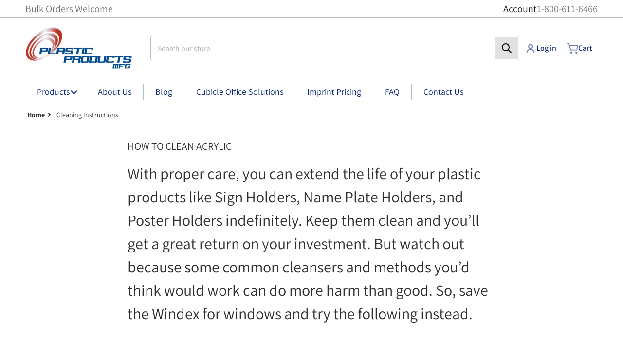

--- FILE ---
content_type: text/css
request_url: https://plasticproductsmfg.com/cdn/shop/t/60/assets/styles.css?v=86276032160171648251759808492
body_size: 10673
content:
/** Shopify CDN: Minification failed

Line 2187:18 Unexpected "{"
Line 2187:27 Expected ":"

**/
/* base */

.no-js:not(html) {
  display: none !important;
}

html.no-js .no-js:not(html) {
  display: block !important;
}

html.no-js .no-js-hidden {
  display: none !important;
}

@media screen and (max-width: 767px) {
  .narrow-page-width .page-title {
    margin-top: 2rem;
  }
}

.shopify-challenge__container {
  margin: 7rem auto;
}

.list-unstyled {
  margin: 0;
  padding: 0;
  list-style: none;
}

.color-foreground {
  color: var(--color-foreground);
}

table:not([class]) {
  table-layout: fixed;
  border-collapse: collapse;
  font-size: 1.4rem;
  border-style: hidden;
  box-shadow: 0 0 0 0.1rem var(--color-foreground-20);
  /* draws the table border  */
}

table:not([class]) td,
table:not([class]) th {
  padding: 1em;
  border: 0.1rem solid var(--color-foreground-20);
}

.light {
  opacity: 0.7;
}

hr {
  border: none;
  height: 0.1rem;
  background-color: var(--color-foreground-20);
  display: block;
  margin: 5rem 0;
}

@media screen and (min-width: 750px) {
  hr {
    margin: 7rem 0;
  }
}

@media (prefers-reduced-motion) {
  .motion-reduce {
    transition: none !important;
  }
}

:root {
  --duration-short: 100ms;
  --duration-default: 200ms;
  --duration-long: 500ms;
}

/*
  Focus ring - inset
*/

.focus-inset:focus-visible {
  outline: 0.2rem solid var(--color-foreground-50);
  outline-offset: -0.2rem;
  box-shadow: 0 0 0.2rem 0 var(--color-foreground-30);
}

/* Fallback */

.focus-inset:focus {
  outline: 0.2rem solid var(--color-foreground-50);
  outline-offset: -0.2rem;
  box-shadow: 0 0 0.2rem 0 var(--color-foreground-30);
}

.focus-inset:focus:not(:focus-visible) {
  outline: 0;
  box-shadow: none;
}

/*
  Focus ring - none
*/

/* Dangerous for a11y - Use with care */

.focus-none {
  box-shadow: none !important;
  outline: 0 !important;
}

/* component-title */

.title--primary {
  margin: 4rem 0;
}

@media screen and (min-width: 990px) {
  .title--primary {
    margin: 2rem 0;
  }
  .title-wrapper-with-link.title-wrapper-with-link--no-heading {
    display: none;
  }
}

/* component-media */

.media--square {
  padding-bottom: 100%;
}

.media--portrait {
  padding-bottom: 125%;
}

.media--landscape {
  /*padding-bottom: 66.6%;*/
  padding-bottom: 100%;
}

.media--cropped {
  padding-bottom: 56%;
}

.media--16-9 {
  padding-bottom: 56.25%;
}

.media--circle {
  padding-bottom: 100%;
  border-radius: 50%;
}

.media.media--hover-effect > img + img {
  opacity: 0;
}

@media screen and (min-width: 990px) {
  .media--cropped {
    padding-bottom: 63%;
  }
}

deferred-media {
  display: block;
}

/* component-button */

/* Button - default */

.shopify-challenge__button {
  font-size: 1.125rem;
  line-height: 1.75rem;

}

/* component-form */

.text-area,
.select {
  display: inline-block;
  position: relative;
}

/* Field */

.field--with-error {
  flex-wrap: wrap;
}

/* Text area */

.text-area {
  font-family: var(--font-body-family);
  font-style: var(--font-body-style);
  font-weight: var(--font-body-weight);
  padding: 1rem;
  min-height: 10rem;
  resize: none;
}

/* Form global */

.form-status-list {
  padding: 0;
  margin: 2rem 0 4rem;
}

.form-status-list li {
  list-style-position: inside;
}

.form-status-list .link::first-letter {
  text-transform: capitalize;
}

/* component-modal */

.modal__toggle {
  list-style-type: none;
}

.no-js details[open] .modal__toggle {
  position: absolute;
  z-index: 2;
}

.modal__toggle-close {
  display: none;
}

.no-js details[open] svg.modal__toggle-close {
  display: flex;
  z-index: 1;
  height: 1.7rem;
  width: 1.7rem;
}

.modal__toggle-open {
  display: flex;
}

.no-js details[open] .modal__toggle-open {
  display: none;
}

.no-js .modal__close-button.link {
  display: none;
}

/* ! tailwindcss v3.3.3 | MIT License | https://tailwindcss.com */

/*
1. Prevent padding and border from affecting element width. (https://github.com/mozdevs/cssremedy/issues/4)
2. Allow adding a border to an element by just adding a border-width. (https://github.com/tailwindcss/tailwindcss/pull/116)
*/

*,
::before,
::after {
  box-sizing: border-box; /* 1 */
  border-width: 0; /* 2 */
  border-style: solid; /* 2 */
  border-color: #e5e7eb; /* 2 */
}

::before,
::after {
  --tw-content: '';
}

/*
1. Use a consistent sensible line-height in all browsers.
2. Prevent adjustments of font size after orientation changes in iOS.
3. Use a more readable tab size.
4. Use the user's configured `sans` font-family by default.
5. Use the user's configured `sans` font-feature-settings by default.
6. Use the user's configured `sans` font-variation-settings by default.
*/

html {
  line-height: 1.5; /* 1 */
  -webkit-text-size-adjust: 100%; /* 2 */
  -moz-tab-size: 4; /* 3 */
  -o-tab-size: 4;
     tab-size: 4; /* 3 */
  font-family: ui-sans-serif, system-ui, -apple-system, BlinkMacSystemFont, "Segoe UI", Roboto, "Helvetica Neue", Arial, "Noto Sans", sans-serif, "Apple Color Emoji", "Segoe UI Emoji", "Segoe UI Symbol", "Noto Color Emoji"; /* 4 */
  font-feature-settings: normal; /* 5 */
  font-variation-settings: normal; /* 6 */
}

/*
1. Remove the margin in all browsers.
2. Inherit line-height from `html` so users can set them as a class directly on the `html` element.
*/

body {
  margin: 0; /* 1 */
  line-height: inherit; /* 2 */
}

/*
1. Add the correct height in Firefox.
2. Correct the inheritance of border color in Firefox. (https://bugzilla.mozilla.org/show_bug.cgi?id=190655)
3. Ensure horizontal rules are visible by default.
*/

hr {
  height: 0; /* 1 */
  color: inherit; /* 2 */
  border-top-width: 1px; /* 3 */
}

/*
Add the correct text decoration in Chrome, Edge, and Safari.
*/

abbr:where([title]) {
  -webkit-text-decoration: underline dotted;
          text-decoration: underline dotted;
}

/*
Remove the default font size and weight for headings.
*/

h1,
h2,
h3,
h4,
h5,
h6 {
  font-size: inherit;
  font-weight: inherit;
}

/*
Reset links to optimize for opt-in styling instead of opt-out.
*/

a {
  color: inherit;
  text-decoration: inherit;
}

/*
Add the correct font weight in Edge and Safari.
*/

b,
strong {
  font-weight: bolder;
}

/*
1. Use the user's configured `mono` font family by default.
2. Correct the odd `em` font sizing in all browsers.
*/

code,
kbd,
samp,
pre {
  font-family: ui-monospace, SFMono-Regular, Menlo, Monaco, Consolas, "Liberation Mono", "Courier New", monospace; /* 1 */
  font-size: 1em; /* 2 */
}

/*
Add the correct font size in all browsers.
*/

small {
  font-size: 80%;
}

/*
Prevent `sub` and `sup` elements from affecting the line height in all browsers.
*/

sub,
sup {
  font-size: 75%;
  line-height: 0;
  position: relative;
  vertical-align: baseline;
}

sub {
  bottom: -0.25em;
}

sup {
  top: -0.5em;
}

/*
1. Remove text indentation from table contents in Chrome and Safari. (https://bugs.chromium.org/p/chromium/issues/detail?id=999088, https://bugs.webkit.org/show_bug.cgi?id=201297)
2. Correct table border color inheritance in all Chrome and Safari. (https://bugs.chromium.org/p/chromium/issues/detail?id=935729, https://bugs.webkit.org/show_bug.cgi?id=195016)
3. Remove gaps between table borders by default.
*/

table {
  text-indent: 0; /* 1 */
  border-color: inherit; /* 2 */
  border-collapse: collapse; /* 3 */
}

/*
1. Change the font styles in all browsers.
2. Remove the margin in Firefox and Safari.
3. Remove default padding in all browsers.
*/

button,
input,
optgroup,
select,
textarea {
  font-family: inherit; /* 1 */
  font-feature-settings: inherit; /* 1 */
  font-variation-settings: inherit; /* 1 */
  font-size: 100%; /* 1 */
  font-weight: inherit; /* 1 */
  line-height: inherit; /* 1 */
  color: inherit; /* 1 */
  margin: 0; /* 2 */
  padding: 0; /* 3 */
}

/*
Remove the inheritance of text transform in Edge and Firefox.
*/

button,
select {
  text-transform: none;
}

/*
1. Correct the inability to style clickable types in iOS and Safari.
2. Remove default button styles.
*/

button,
[type='button'],
[type='reset'],
[type='submit'] {
  -webkit-appearance: button; /* 1 */
  background-color: transparent; /* 2 */
  background-image: none; /* 2 */
}

/*
Use the modern Firefox focus style for all focusable elements.
*/

:-moz-focusring {
  outline: auto;
}

/*
Remove the additional `:invalid` styles in Firefox. (https://github.com/mozilla/gecko-dev/blob/2f9eacd9d3d995c937b4251a5557d95d494c9be1/layout/style/res/forms.css#L728-L737)
*/

:-moz-ui-invalid {
  box-shadow: none;
}

/*
Add the correct vertical alignment in Chrome and Firefox.
*/

progress {
  vertical-align: baseline;
}

/*
Correct the cursor style of increment and decrement buttons in Safari.
*/

::-webkit-inner-spin-button,
::-webkit-outer-spin-button {
  height: auto;
}

/*
1. Correct the odd appearance in Chrome and Safari.
2. Correct the outline style in Safari.
*/

[type='search'] {
  -webkit-appearance: textfield; /* 1 */
  outline-offset: -2px; /* 2 */
}

/*
Remove the inner padding in Chrome and Safari on macOS.
*/

::-webkit-search-decoration {
  -webkit-appearance: none;
}

/*
1. Correct the inability to style clickable types in iOS and Safari.
2. Change font properties to `inherit` in Safari.
*/

::-webkit-file-upload-button {
  -webkit-appearance: button; /* 1 */
  font: inherit; /* 2 */
}

/*
Add the correct display in Chrome and Safari.
*/

summary {
  display: list-item;
}

/*
Removes the default spacing and border for appropriate elements.
*/

blockquote,
dl,
dd,
h1,
h2,
h3,
h4,
h5,
h6,
hr,
figure,
p,
pre {
  margin: 0;
}

fieldset {
  margin: 0;
  padding: 0;
}

legend {
  padding: 0;
}

ol,
ul,
menu {
  list-style: none;
  margin: 0;
  padding: 0;
}

/*
Reset default styling for dialogs.
*/

dialog {
  padding: 0;
}

/*
Prevent resizing textareas horizontally by default.
*/

textarea {
  resize: vertical;
}

/*
1. Reset the default placeholder opacity in Firefox. (https://github.com/tailwindlabs/tailwindcss/issues/3300)
2. Set the default placeholder color to the user's configured gray 400 color.
*/

input::-moz-placeholder, textarea::-moz-placeholder {
  opacity: 1; /* 1 */
  color: #9ca3af; /* 2 */
}

input::placeholder,
textarea::placeholder {
  opacity: 1; /* 1 */
  color: #9ca3af; /* 2 */
}

/*
Set the default cursor for buttons.
*/

button,
[role="button"] {
  cursor: pointer;
}

/*
Make sure disabled buttons don't get the pointer cursor.
*/

:disabled {
  cursor: default;
}

/*
1. Make replaced elements `display: block` by default. (https://github.com/mozdevs/cssremedy/issues/14)
2. Add `vertical-align: middle` to align replaced elements more sensibly by default. (https://github.com/jensimmons/cssremedy/issues/14#issuecomment-634934210)
   This can trigger a poorly considered lint error in some tools but is included by design.
*/

img,
svg,
video,
canvas,
audio,
iframe,
embed,
object {
  display: block; /* 1 */
  vertical-align: middle; /* 2 */
}

/*
Constrain images and videos to the parent width and preserve their intrinsic aspect ratio. (https://github.com/mozdevs/cssremedy/issues/14)
*/

img,
video {
  max-width: 100%;
  height: auto;
}

/* Make elements with the HTML hidden attribute stay hidden by default */

[hidden] {
  display: none;
}

*, ::before, ::after {
  --tw-border-spacing-x: 0;
  --tw-border-spacing-y: 0;
  --tw-translate-x: 0;
  --tw-translate-y: 0;
  --tw-rotate: 0;
  --tw-skew-x: 0;
  --tw-skew-y: 0;
  --tw-scale-x: 1;
  --tw-scale-y: 1;
  --tw-pan-x:  ;
  --tw-pan-y:  ;
  --tw-pinch-zoom:  ;
  --tw-scroll-snap-strictness: proximity;
  --tw-gradient-from-position:  ;
  --tw-gradient-via-position:  ;
  --tw-gradient-to-position:  ;
  --tw-ordinal:  ;
  --tw-slashed-zero:  ;
  --tw-numeric-figure:  ;
  --tw-numeric-spacing:  ;
  --tw-numeric-fraction:  ;
  --tw-ring-inset:  ;
  --tw-ring-offset-width: 0px;
  --tw-ring-offset-color: #fff;
  --tw-ring-color: rgb(59 130 246 / 0.5);
  --tw-ring-offset-shadow: 0 0 #0000;
  --tw-ring-shadow: 0 0 #0000;
  --tw-shadow: 0 0 #0000;
  --tw-shadow-colored: 0 0 #0000;
  --tw-blur:  ;
  --tw-brightness:  ;
  --tw-contrast:  ;
  --tw-grayscale:  ;
  --tw-hue-rotate:  ;
  --tw-invert:  ;
  --tw-saturate:  ;
  --tw-sepia:  ;
  --tw-drop-shadow:  ;
  --tw-backdrop-blur:  ;
  --tw-backdrop-brightness:  ;
  --tw-backdrop-contrast:  ;
  --tw-backdrop-grayscale:  ;
  --tw-backdrop-hue-rotate:  ;
  --tw-backdrop-invert:  ;
  --tw-backdrop-opacity:  ;
  --tw-backdrop-saturate:  ;
  --tw-backdrop-sepia:  ;
}

::backdrop {
  --tw-border-spacing-x: 0;
  --tw-border-spacing-y: 0;
  --tw-translate-x: 0;
  --tw-translate-y: 0;
  --tw-rotate: 0;
  --tw-skew-x: 0;
  --tw-skew-y: 0;
  --tw-scale-x: 1;
  --tw-scale-y: 1;
  --tw-pan-x:  ;
  --tw-pan-y:  ;
  --tw-pinch-zoom:  ;
  --tw-scroll-snap-strictness: proximity;
  --tw-gradient-from-position:  ;
  --tw-gradient-via-position:  ;
  --tw-gradient-to-position:  ;
  --tw-ordinal:  ;
  --tw-slashed-zero:  ;
  --tw-numeric-figure:  ;
  --tw-numeric-spacing:  ;
  --tw-numeric-fraction:  ;
  --tw-ring-inset:  ;
  --tw-ring-offset-width: 0px;
  --tw-ring-offset-color: #fff;
  --tw-ring-color: rgb(59 130 246 / 0.5);
  --tw-ring-offset-shadow: 0 0 #0000;
  --tw-ring-shadow: 0 0 #0000;
  --tw-shadow: 0 0 #0000;
  --tw-shadow-colored: 0 0 #0000;
  --tw-blur:  ;
  --tw-brightness:  ;
  --tw-contrast:  ;
  --tw-grayscale:  ;
  --tw-hue-rotate:  ;
  --tw-invert:  ;
  --tw-saturate:  ;
  --tw-sepia:  ;
  --tw-drop-shadow:  ;
  --tw-backdrop-blur:  ;
  --tw-backdrop-brightness:  ;
  --tw-backdrop-contrast:  ;
  --tw-backdrop-grayscale:  ;
  --tw-backdrop-hue-rotate:  ;
  --tw-backdrop-invert:  ;
  --tw-backdrop-opacity:  ;
  --tw-backdrop-saturate:  ;
  --tw-backdrop-sepia:  ;
}

body[data-modal-opened="true"] {
  overflow: hidden;
}

.rte:after {
    clear: both;
    content: '';
    display: block;
}

.rte blockquote {
  border-left-width: 4px;
  border-left-color: var(--color-foreground-20);
  padding-left: 0.5rem;
  font-style: italic;
  color: var(--color-foreground-70);
}

@media (min-width: 768px) {

  .rte blockquote {
    padding-left: 1rem;
  }
}

.rte p,
.rte ol,
.rte ul,
.rte blockquote {
  margin-top: 0.75rem;
  margin-bottom: 0.75rem;
}

@media (min-width: 768px) {

  .rte p,
.rte ol,
.rte ul,
.rte blockquote {
    margin-top: 1rem;
    margin-bottom: 1rem;
  }
}

.rte > p:first-child {
  margin-top: 0px;
  margin-bottom: 0px;
}

.rte > p:last-child {
  margin-bottom: 0px;
}

.rte table {
    font-size: initial;
    table-layout: fixed;
    overflow-wrap: break-word}

@media (min-width: 768px) {

  .rte table td {
    padding-left: 1.25rem;
    padding-right: 1.25rem;
  }
}

.rte img {
  height: auto;
  max-width: 100%;
}

.rte ul,
.rte ol {
  padding-left: 2rem;
}

.rte ul li {
  list-style-type: disc;
}

.rte ol li {
  list-style-type: decimal;
}

.rte li:last-child {
  margin-bottom: 0px;
}

.rte a {
    color: var(--color-link);
    transition: text-decoration-thickness var(--duration-short) ease;
}

.rte a:hover {
    text-underline-offset: 3px;
    text-decoration-thickness: 1px;
    text-decoration-line: underline;
}

a:empty,
ul:empty,
dl:empty,
div:empty,
section:empty,
article:empty,
p:empty,
h1:empty,
h2:empty,
h3:empty,
h4:empty,
h5:empty,
h6:empty {
  display: none;
}

*[hidden] {
  display: none;
}

.skip-to-content-link {
  position: absolute;
  width: 1px;
  height: 1px;
  padding: 0;
  margin: -1px;
  overflow: hidden;
  clip: rect(0, 0, 0, 0);
  white-space: nowrap;
  border-width: 0;
}

svg.spr-star {
    /* Reset start style from Product Reviews App -- https://apps.shopify.com/product-reviews */
    display: inline}

body {
    font-family: var(--font-body-family);
    font-style: var(--font-body-style);
    font-weight: var(--font-body-weight);
    background: var(--color-background);
    min-height: 100%;
    color: var(--color-foreground)}

h1, h2, h3, h4, h5, h6,
.h0, .h1, .h2, .h3, .h4, .h5, .h6 {
    color: var(--color-foreground);
    font-family: var(--font-heading-family);
    font-style: var(--font-heading-style);
    font-weight: var(--font-heading-weight);
}

h1, .h1 {
    font-size: calc(var(--font-heading-size) * 0.0625rem);
}

@media (min-width: 990px) {

  h1, .h1 {
    margin-top: 1.5rem;
    margin-bottom: 1.5rem;
  }
}

h2, .h2 {
    font-size: calc(var(--font-heading-size) * 0.05rem);
    margin-top: 1.25rem;
    margin-bottom: 1.25rem;
}

h3, .h3 {
    font-size: calc(var(--font-heading-size) * 0.0417rem);
    margin-top: 1rem;
    margin-bottom: 1rem;
}

h4, .h4 {
    font-size: calc(var(--font-heading-size) * 0.0417rem);
    margin-top: 0.75rem;
    margin-bottom: 0.75rem;
    font-weight: 500;
}

h5, .h5 {
    font-size: calc(var(--font-heading-size) * 0.0347rem);
    margin-top: 0.5rem;
    margin-bottom: 0.5rem;
    font-weight: 500;
}

h6, .h6 {
    font-size: calc(var(--font-heading-size) * 0.032rem);
    margin-top: 0.5rem;
    margin-bottom: 0.5rem;
    font-weight: 500;
}

.color-background-1,
.color-background-2,
.color-inverse,
.color-accent-1,
.color-accent-2 {
  background-color: var(--color-background);
  color: var(--color-foreground);
}

/* Derived from base colors (theme settings) */

:root,
.color-background-1 {
  --color-foreground: var(--color-base-text);
  --color-foreground-rgb: var(--color-base-text-rgb);
  --color-background: var(--color-base-background-1);
  --color-background-rgb: var(--color-base-background-1-rgb);
  --payment-terms-background-color: var(--color-base-background-1);
}

.color-background-2 {
  --color-background: var(--color-base-background-2);
  --color-background-rgb: var(--color-base-background-2-rgb);
}

.color-inverse {
  --color-foreground: var(--color-base-background-1);
  --color-foreground-rgb: var(--color-base-background-1-rgb);
  --color-background: var(--color-base-text);
  --color-background-rgb: var(--color-base-text-rgb);
}

.color-accent-1 {
  --color-foreground: var(--color-base-accent-1-inverse);
  --color-foreground-rgb: var(--color-base-accent-1-inverse-rgb);
  --color-background: var(--color-base-accent-1);
  --color-background-rgb: var(--color-base-accent-1-rgb);
}

.color-accent-2 {
  --color-foreground: var(--color-base-accent-2-inverse);
  --color-foreground-rgb: var(--color-base-accent-2-inverse-rgb);
  --color-background: var(--color-base-accent-2);
  --color-background-rgb: var(--color-base-accent-2-rgb);
}

.color-foreground-outline-button {
  --color-foreground: var(--color-base-link);
  --color-foreground-rgb: var(--color-base-link-rgb);
}

.color-foreground-accent-1 {
  --color-foreground: var(--color-base-accent-1);
  --color-foreground-rgb: var(--color-base-accent-1-rgb);
  --color-background: var(--color-base-accent-1-inverse);
  --color-background-rgb: var(--color-base-accent-1-inverse-rgb);
}

.color-foreground-accent-2 {
  --color-foreground: var(--color-base-accent-2);
  --color-foreground-rgb: var(--color-base-accent-2-rgb);
  --color-background: var(--color-base-accent-2-inverse);
  --color-background-rgb: var(--color-base-accent-2-inverse-rgb);
}

:root,
.color-background-1,
.color-background-2,
.color-inverse,
.color-accent-1,
.color-accent-2 {
  --color-foreground-75: rgba(var(--color-foreground-rgb), 0.75);
  --color-foreground-70: rgba(var(--color-foreground-rgb), 0.7);
  --color-foreground-55: rgba(var(--color-foreground-rgb), 0.55);
  --color-foreground-50: rgba(var(--color-foreground-rgb), 0.5);
  --color-foreground-40: rgba(var(--color-foreground-rgb), 0.4);
  --color-foreground-30: rgba(var(--color-foreground-rgb), 0.3);
  --color-foreground-20: rgba(var(--color-foreground-rgb), 0.2);
  --color-foreground-10: rgba(var(--color-foreground-rgb), 0.1);
  --color-foreground-8: rgba(var(--color-foreground-rgb), 0.08);
  --color-foreground-4: rgba(var(--color-foreground-rgb), 0.04);
  --color-foreground-3: rgba(var(--color-foreground-rgb), 0.03);
}

.spaced-section {
  margin-top: 2.5rem;
}

.spaced-section:last-child {
  margin-bottom: 5rem;
}

.spaced-section--full-width + .spaced-section--full-width,
.spaced-section--full-width:first-child {
  margin-top: 0px;
}

.spaced-section--full-width:last-child {
  margin-bottom: 0px;
}

@media (max-width: 989px) {
    .spaced-section:last-child {
    margin-top: 2.5rem;
  }
}

summary {
  position: relative;
  cursor: pointer;
  list-style-type: none;
}

summary::-webkit-details-marker {
  display: none;
}

summary:not(.menu-childitem) .icon-caret {
  height: 1rem;
  width: 1rem;
  margin-top: 0.125rem;
  margin-left: 0.25rem;
  transform: translate(var(--tw-translate-x), var(--tw-translate-y)) rotate(var(--tw-rotate)) skewX(var(--tw-skew-x)) skewY(var(--tw-skew-y)) scaleX(var(--tw-scale-x)) scaleY(var(--tw-scale-y));
  transition-property: transform;
  transition-timing-function: cubic-bezier(0.4, 0, 0.2, 1);
  transition-duration: 150ms;
}

[open] > summary:not(.menu-childitem) .icon-caret {
  --tw-rotate: 180deg;
  transform: translate(var(--tw-translate-x), var(--tw-translate-y)) rotate(var(--tw-rotate)) skewX(var(--tw-skew-x)) skewY(var(--tw-skew-y)) scaleX(var(--tw-scale-x)) scaleY(var(--tw-scale-y));
}

summary.menu-childitem .icon-caret {
  transform:  rotate(-90deg);
  margin-top: 0.125rem;
  height: 1rem;
  width: 1rem}

[type=text],
[type=password],
[type=url],
[type=tel],
[type=search],
[type=number],
[type=datetime],
[type=email],
[type=date],
textarea,
form select,
.select__select {
    line-height: 1.75rem;
    padding: calc(.5rem + 1px) .75rem calc(.5rem - 1px);
    background: var(--color-background);
    box-sizing: border-box;
    width: 100%;
    border-width: 1px;
    border-color: var(--color-foreground-20);
    color: var(--color-foreground)}

[type=text]::-moz-placeholder, [type=password]::-moz-placeholder, [type=url]::-moz-placeholder, [type=tel]::-moz-placeholder, [type=search]::-moz-placeholder, [type=number]::-moz-placeholder, [type=datetime]::-moz-placeholder, [type=email]::-moz-placeholder, [type=date]::-moz-placeholder, textarea::-moz-placeholder, form select::-moz-placeholder, .select__select::-moz-placeholder {
  color: var(--color-foreground-40);
}

[type=text]::placeholder,
[type=password]::placeholder,
[type=url]::placeholder,
[type=tel]::placeholder,
[type=search]::placeholder,
[type=number]::placeholder,
[type=datetime]::placeholder,
[type=email]::placeholder,
[type=date]::placeholder,
textarea::placeholder,
form select::placeholder,
.select__select::placeholder {
  color: var(--color-foreground-40);
}

form select,
.select__select {
  cursor: pointer;
  -webkit-appearance: none;
     -moz-appearance: none;
          appearance: none;
  padding-right: 2rem;
}

.select {
  display: flex;
  align-items: center;
}

.select .icon-caret {
    height: 1rem;
    pointer-events: none;
    position: absolute;
    right: 0.5rem;
    width: 1rem;
}

.form__label {
    margin: 0 0 .5rem;
    display: flex;
    font-weight: 600}

.field {
  position: relative;
  margin-bottom: 1rem;
  display: flex;
  width: 100%;
  flex-direction: column;
}

.field__label {
  margin: 0px;
  margin-bottom: 0.5rem;
  display: flex;
}

.collection-filters .field__label {
  display: block;
}

[type=button],
[type=reset],
[type=submit],
button,
.button,
.shopify-challenge__button {
    background: var(--color-button-background);
    border: 1px solid var(--color-button-border);
    color: var(--color-button-text);
    font-weight: 600;
    line-height: 1.5rem;
    display: inline-flex;
    min-width: 8rem;
    -webkit-appearance: none;
       -moz-appearance: none;
            appearance: none;
    align-items: center;
    justify-content: center;
    gap: 0.5rem;
    text-align: center;
    text-decoration-line: none}

.shopify-payment-button__button {
    font-weight: 700;
}

/* Button colors */

:root,
.color-background-1 {
    --color-button-background: var(--color-background);
    --color-button-border: var(--color-foreground-20);
    --color-button-text: var(--color-foreground);
    --color-button-text-rgb: var(--color-foreground-rgb);
}

.button--primary {
    --color-button-background: var(--color-base-accent-1);
    --color-button-border: var(--color-base-accent-1);
    --color-button-text: var(--color-base-accent-1-inverse);
    --color-button-text-rgb: var(--color-base-accent-1-inverse-rgb);
}

.shopify-payment-button__button {
    --color-button-background: var(--color-base-accent-2);
    --color-button-border: var(--color-base-accent-2);
    --color-button-text: var(--color-base-accent-2-inverse);
    --color-button-text-rgb: var(--color-base-accent-2-inverse-rgb);
}

.color-background-2 .button--primary,
.color-inverse .button--primary,
.color-accent-1 .button--primary,
.color-accent-2 .button--primary {
  --color-button-background: var(--color-foreground);
  --color-button-border: var(--color-foreground);
  --color-button-text: var(--color-background);
  --color-button-text-rgb: var(--color-background-rgb);
}

.color-background-2 .button--secondary,
.color-inverse .button--secondary,
.color-accent-1 .button--secondary,
.color-accent-2 .button--secondary {
  --color-button-border: var(--color-foreground);
  --color-button-text: var(--color-foreground);
  --color-button-text-rgb: var(--color-foreground-rgb);
  --color-button-background: var(--color-background);
}

.button--tertiary {
    --color-button-background: var(--color-background);
    --color-button-border: var(--color-foreground-20);
    --color-button-text: var(--color-foreground);
    --color-button-text-rgb: var(--color-foreground-rgb);
}

.color-background-2 .button--tertiary,
.color-inverse .button--tertiary,
.color-accent-1 .button--tertiary,
.color-accent-2 .button--tertiary {
  --color-button-border: var(--color-foreground-20);
  --color-button-text: var(--color-foreground);
}

.button:disabled,
.button[aria-disabled='true'],
.button.disabled {
  pointer-events: none;
  opacity: 0.5;
}

.button--small {
  min-width: 0px;
  padding-left: 0.75rem;
  padding-right: 0.75rem;
  padding-top: 0.5rem;
  padding-bottom: 0.5rem;
}

/**
 * Button icon animation
 */

.button > svg {
    flex-shrink: 0;
    height: 1.5rem;
    width: 1.5rem;
}

.button > .icon-cart {
    margin: -.125rem 0 0 -.125rem
}

button.modal__close-button,
button.btn__close,
button.modal__zoom-button {
  min-width: 0px;
  border-radius: 9999px;
  padding: 0.125rem;
}

button.modal__close-button svg {
  height: 1.5rem;
  width: 1.5rem;
}

.deferred-media__poster-button {
    /* Become visible when component-deferred-media.css loaded */
    display: none}

.form__message {
    background-color: rgba(var(--color-message-rgb), .3);
    border: 1px solid rgba(var(--color-message-rgb), .4);
    color: rgba(var(--color-message-rgb), 1);
    font-size: calc(1rem - 2px);
    margin-top: 0.5rem;
    margin-bottom: 0.5rem;
    display: flex;
    align-items: center;
    gap: 0.5rem;
    padding: 0.5rem;
    text-align: left;
    font-weight: 700}

.form__message ul {
  font-weight: 600;
  text-transform: none;
}

.form__message svg {
  height: 1.5rem;
  width: 1.5rem;
  flex-shrink: 0;
}

.form__message .icon-error {
    background-color: currentColor;
    border-radius: 999px;
    padding: .375rem;
}

.form__message p {
    line-height: 1.5rem;
    margin: 0;
}

.form__message .form-status {
  display: flex;
  align-items: center;
}

.link {
    box-shadow: none;
    color: var(--color-link);
    display: inline-block;
    min-width: 0px;
    cursor: pointer;
    border-width: 0px;
    background-color: transparent;
    padding-top: 0.5rem;
    padding-bottom: 0.5rem;
    text-decoration-line: underline;
    text-decoration-thickness: 1px;
    text-underline-offset: 4px}

.link--text {
  color: var(--color-foreground);
}

/* Link colors */

:root,
.color-background-1 {
  --color-link: var(--color-base-link);
  --color-link-hover: rgba(var(--color-base-link-rgb), 0.85);
}

.color-background-2,
.color-inverse,
.color-accent-1,
.color-accent-2 {
  --color-link: var(--color-foreground);
  --color-link-hover: var(--color-foreground-70);
}

.placeholder {
  background-color: var(--color-foreground-4);
  color: var(--color-foreground-55);
  fill: var(--color-foreground-55);
}

.page-width {
  margin-top: 0px;
  margin-bottom: 0px;
  margin-left: auto;
  margin-right: auto;
  max-width: 1280px;
  padding-top: 0px;
  padding-bottom: 0px;
  padding-left: 1rem;
  padding-right: 1rem;
}

@media (min-width: 768px) {

  .page-width {
    padding-left: 3rem;
    padding-right: 3rem;
  }
}

.overflow-hidden-mobile {
  overflow: hidden;
}

.desktop-only {
  display: none;
}

@media (min-width: 768px) {

  .desktop-only {
    display: block;
  }
}

.visually-hidden {
  position: absolute;
  width: 1px;
  height: 1px;
  padding: 0;
  margin: -1px;
  overflow: hidden;
  clip: rect(0, 0, 0, 0);
  white-space: nowrap;
  border-width: 0;
}

.animate-arrow .icon-arrow {
  margin-right: -0.25rem;
  display: inline-block;
  height: 1rem;
  width: 1rem;
  flex-shrink: 0;
  vertical-align: text-bottom;
}

.animate-arrow .icon-arrow path {
  --tw-translate-x: -0.25rem;
  transform: translate(var(--tw-translate-x), var(--tw-translate-y)) rotate(var(--tw-rotate)) skewX(var(--tw-skew-x)) skewY(var(--tw-skew-y)) scaleX(var(--tw-scale-x)) scaleY(var(--tw-scale-y));
}

.media {
  position: relative;
  display: block;
  overflow: hidden;
  background-color: var(--color-foreground-4);
}

.media--transparent {
  background-color: transparent;
}

.media > *:not(.zoom, .deferred-media__poster-button),
.media model-viewer {
  position: absolute;
  top: 0px;
  left: 0px;
  display: block;
  height: 100%;
  width: 100%;
  max-width: 100%;
  border-width: 0px;
}

.media > img {
  -o-object-fit: cover;
     object-fit: cover;
  -o-object-position: center;
     object-position: center;
}

.price-item {
    font-weight: 600;
}

.price--final {
    color: var(--color-price-final);
    font-weight: 600;
    white-space: nowrap;
}

.spr-badge {
    color: var(--color-foreground-70);
    font-size: calc(1rem - 2px);
    font-weight: 600;
}

.spr-badge .spr-badge-starrating {
    display: inline-flex;
    font-size: inherit;
    margin: 0 .5rem 0 0;
}

.spr-badge .spr-badge-starrating .spr-icon {
    font-size: inherit;
}

.spr-badge .spr-icon-star {
    color: var(--color-foreground);
}

.grid-item .spr-badge {
    margin: .75rem 0 0;
    white-space: nowrap;
    overflow: hidden;
    text-overflow: ellipsis;
}

.grid-item .spr-badge[data-rating="0.0"] {
    display: none;
}

.swatch-attribute-options {
  display: flex;
  width: 100%;
  flex-direction: row;
  flex-wrap: wrap;
  align-items: center;
  gap: 0.25rem;
}

.swatch-option[type=radio] + label {
    border: 1px solid var(--color-foreground-10);
    position: relative;
    margin-left: 0.125rem;
    margin-right: 0.125rem;
    cursor: pointer}

.swatch-attribute-options .swatch-option_more {
    color: var(--color-foreground-55, #888D96);
    font-size: 0.8125rem;
    align-items: center;
    font-weight: 600}

.swatch-attribute-options:hover .swatch-option_more,
.swatch-attribute-options input[type=radio] + label.swatch-label__hidden {
   display: none !important;
}

.swatch-attribute-options:hover input[type=radio] + label.swatch-label__hidden {
    display: block !important;
}

.swatch-option[type=radio]:checked + label::before,
.swatch-option[type=radio] + label:hover::before {
    content: "";
    position: absolute;
    left: 50%;
    top: 50%;
    transform: translate(-50%,-50%);
    outline: 1px solid var(--color-foreground);
}

.swatch-option[type=radio] + label,
.swatch-option[type=radio]:checked + label::before,
.swatch-option[type=radio] + label:hover::before {
  padding: 0.75rem;
}

[data-mode="list"] .swatch-attribute-options {
  justify-content: flex-start;
}

.popup-modal {
  display: none;
}

.quantity__input::-webkit-outer-spin-button,
.quantity__input::-webkit-inner-spin-button {
  -webkit-appearance: none;
  margin: 0;
}

.quantity__input[type='number'] {
  -moz-appearance: textfield;
}

.badge {
  display: none;
}

.\!container {
  width: 100% !important;
}

.container {
  width: 100%;
}

@media (min-width: 640px) {

  .\!container {
    max-width: 640px !important;
  }

  .container {
    max-width: 640px;
  }
}

@media (min-width: 768px) {

  .\!container {
    max-width: 768px !important;
  }

  .container {
    max-width: 768px;
  }
}

@media (min-width: 990px) {

  .\!container {
    max-width: 990px !important;
  }

  .container {
    max-width: 990px;
  }
}

@media (min-width: 1280px) {

  .\!container {
    max-width: 1280px !important;
  }

  .container {
    max-width: 1280px;
  }
}

@media (min-width: 1536px) {

  .\!container {
    max-width: 1536px !important;
  }

  .container {
    max-width: 1536px;
  }
}

.sr-only {
  position: absolute;
  width: 1px;
  height: 1px;
  padding: 0;
  margin: -1px;
  overflow: hidden;
  clip: rect(0, 0, 0, 0);
  white-space: nowrap;
  border-width: 0;
}

.visible {
  visibility: visible;
}

.invisible {
  visibility: hidden;
}

.static {
  position: static;
}

.fixed {
  position: fixed;
}

.absolute {
  position: absolute;
}

.relative {
  position: relative;
}

.sticky {
  position: sticky;
}

.z-10 {
  z-index: 10;
}

.mb-4 {
  margin-bottom: 1rem;
}

.mb-5 {
  margin-bottom: 1.25rem;
}

.mb-6 {
  margin-bottom: 1.5rem;
}

.mt-0 {
  margin-top: 0px;
}

.mt-4 {
  margin-top: 1rem;
}

.mt-8 {
  margin-top: 2rem;
}

.block {
  display: block;
}

.inline {
  display: inline;
}

.flex {
  display: flex;
}

.table {
  display: table;
}

.grid {
  display: grid;
}

.contents {
  display: contents;
}

.hidden {
  display: none;
}

.h-5 {
  height: 1.25rem;
}

.h-6 {
  height: 1.5rem;
}

.w-1\/2 {
  width: 50%;
}

.w-1\/3 {
  width: 33.333333%;
}

.w-5 {
  width: 1.25rem;
}

.w-6 {
  width: 1.5rem;
}

.w-full {
  width: 100%;
}

.min-w-0 {
  min-width: 0px;
}

.flex-1 {
  flex: 1 1 0%;
}

.flex-shrink {
  flex-shrink: 1;
}

.flex-grow {
  flex-grow: 1;
}

.transform {
  transform: translate(var(--tw-translate-x), var(--tw-translate-y)) rotate(var(--tw-rotate)) skewX(var(--tw-skew-x)) skewY(var(--tw-skew-y)) scaleX(var(--tw-scale-x)) scaleY(var(--tw-scale-y));
}

.resize {
  resize: both;
}

.flex-wrap {
  flex-wrap: wrap;
}

.border {
  border-width: 1px;
}

.p-0 {
  padding: 0px;
}

.px-3 {
  padding-left: 0.75rem;
  padding-right: 0.75rem;
}

.py-2 {
  padding-top: 0.5rem;
  padding-bottom: 0.5rem;
}

.text-left {
  text-align: left;
}

.text-center {
  text-align: center;
}

.text-right {
  text-align: right;
}

.text-lg {
  font-size: 1.125rem;
  line-height: 1.75rem;
}

.text-sm {
  font-size: 0.875rem;
  line-height: 1.25rem;
}

.font-medium {
  font-weight: 500;
}

.font-semibold {
  font-weight: 600;
}

.uppercase {
  text-transform: uppercase;
}

.capitalize {
  text-transform: capitalize;
}

.italic {
  font-style: italic;
}

.underline {
  text-decoration-line: underline;
}

.shadow {
  --tw-shadow: 0 1px 3px 0 rgb(0 0 0 / 0.1), 0 1px 2px -1px rgb(0 0 0 / 0.1);
  --tw-shadow-colored: 0 1px 3px 0 var(--tw-shadow-color), 0 1px 2px -1px var(--tw-shadow-color);
  box-shadow: var(--tw-ring-offset-shadow, 0 0 #0000), var(--tw-ring-shadow, 0 0 #0000), var(--tw-shadow);
}

.outline {
  outline-style: solid;
}

.blur {
  --tw-blur: blur(8px);
  filter: var(--tw-blur) var(--tw-brightness) var(--tw-contrast) var(--tw-grayscale) var(--tw-hue-rotate) var(--tw-invert) var(--tw-saturate) var(--tw-sepia) var(--tw-drop-shadow);
}

.filter {
  filter: var(--tw-blur) var(--tw-brightness) var(--tw-contrast) var(--tw-grayscale) var(--tw-hue-rotate) var(--tw-invert) var(--tw-saturate) var(--tw-sepia) var(--tw-drop-shadow);
}

.backdrop-filter {
  -webkit-backdrop-filter: var(--tw-backdrop-blur) var(--tw-backdrop-brightness) var(--tw-backdrop-contrast) var(--tw-backdrop-grayscale) var(--tw-backdrop-hue-rotate) var(--tw-backdrop-invert) var(--tw-backdrop-opacity) var(--tw-backdrop-saturate) var(--tw-backdrop-sepia);
          backdrop-filter: var(--tw-backdrop-blur) var(--tw-backdrop-brightness) var(--tw-backdrop-contrast) var(--tw-backdrop-grayscale) var(--tw-backdrop-hue-rotate) var(--tw-backdrop-invert) var(--tw-backdrop-opacity) var(--tw-backdrop-saturate) var(--tw-backdrop-sepia);
}

.transition {
  transition-property: color, background-color, border-color, text-decoration-color, fill, stroke, opacity, box-shadow, transform, filter, -webkit-backdrop-filter;
  transition-property: color, background-color, border-color, text-decoration-color, fill, stroke, opacity, box-shadow, transform, filter, backdrop-filter;
  transition-property: color, background-color, border-color, text-decoration-color, fill, stroke, opacity, box-shadow, transform, filter, backdrop-filter, -webkit-backdrop-filter;
  transition-timing-function: cubic-bezier(0.4, 0, 0.2, 1);
  transition-duration: 150ms;
}

/* Ensure consistent centering on smaller screens */
@media (max-width: 768px) {
.main-navigation {
    justify-content: center; /* Ensures consistent alignment on small screens */
  }
}

dummy {
  /**
   * Fix for missing ring variables. If there are no ring applied
   * then tailwind don't initialize its values.
   */
  --tw-ring-offset-shadow: var(--tw-ring-inset) 0 0 0 var(--tw-ring-offset-width) var(--tw-ring-offset-color);
  --tw-ring-shadow: var(--tw-ring-inset) 0 0 0 calc(3px + var(--tw-ring-offset-width)) var(--tw-ring-color);
  box-shadow: var(--tw-ring-offset-shadow), var(--tw-ring-shadow), var(--tw-shadow, 0 0 #0000);
}
/* Remove any borders, box shadows, or background lines between sections */
section {
    border: none !important;
    background: transparent !important;
    box-shadow: none !important;
}

/* If there are still lines, check for bottom borders */
section, div, .shopify-section {
    border-bottom: none !important;
}
.rich-text-section {
    margin-bottom: -75px; /* Adjust the negative value as needed */
}

/* ─────────────────────────────────────────────────────────────────────────────
   1) IMAGE GALLERY
   Flex row for product images (top & bottom galleries)
───────────────────────────────────────────────────────────────────────────── */
.image-gallery {
  display: flex;
  flex-wrap: wrap;
  justify-content: space-between;
  gap: 1rem;
  margin-bottom: 2rem;
}
.image-gallery img {
  flex: 1 1 calc(33.333% - 1rem);
  max-width: calc(33.333% - 1rem);
  height: auto;
  display: block;
  object-fit: contain;
  border-radius: 4px;
  box-shadow: 0 2px 6px rgba(0,0,0,0.1);
}

/* ─────────────────────────────────────────────────────────────────────────────
   2) PRICING TABLE
   Basic table reset + styling
───────────────────────────────────────────────────────────────────────────── */
.pricing-table {
  width: 100%;
  border-collapse: collapse;
  margin-bottom: 2rem;
}
.pricing-table th,
.pricing-table td {
  padding: 0.75rem;
  border: 1px solid #ddd;
  text-align: left;
}
.pricing-table thead th {
  background-color: #f9f9f9;
  font-weight: bold;
}

/* ─────────────────────────────────────────────────────────────────────────────
   3) CALL‑OUT
   “Screen Charge Per Color” line
───────────────────────────────────────────────────────────────────────────── */
.screen-charge {
  font-size: 1.1rem;
  margin-bottom: 2rem;
}
.screen-charge strong {
  color: #333;
}

/* ─────────────────────────────────────────────────────────────────────────────
   4) RICH COPY
   Simple typography tweaks for your paragraphs & lists
───────────────────────────────────────────────────────────────────────────── */
.rich-copy p {
  margin-bottom: 1rem;
  line-height: 1.6;
}
.rich-copy h3 {
  margin-top: 2rem;
  font-size: 1.25rem;
}
.rich-copy ul {
  margin-left: 1.5rem;
  margin-bottom: 1rem;
}
.rich-copy ul li {
  margin-bottom: 0.5rem;
}

/* ─────────────────────────────────────────────────────────────────────────────
   5) ICON GALLERY
   Center the single Adobe‑icons image
───────────────────────────────────────────────────────────────────────────── */
.icon-gallery {
  display: flex;
  justify-content: center;
  margin: 2rem 0;
}
.icon-gallery img {
  max-width: 250px;
  width: 100%;
  height: auto;
  display: block;
}

/* ─────────────────────────────────────────────────────────────────────────────
   6) RESPONSIVE BREAKPOINTS
   Stack images 2-per-row or full‑width on smaller screens
───────────────────────────────────────────────────────────────────────────── */
@media (max-width: 640px) {
  .image-gallery img {
    flex: 1 1 calc(50% - 1rem);
    max-width: calc(50% - 1rem);
  }
}
@media (max-width: 480px) {
  .image-gallery img {
    flex: 1 1 100%;
    max-width: 100%;
  }
}
/* ─────────────────────────────────────────────────────────────────────────────
   CONTACT INTRO WRAPPER
───────────────────────────────────────────────────────────────────────────── */
.contact-intro {
  background: #f5f7fa;
  padding: 2rem 1.5rem;
  border-radius: 6px;
  margin-bottom: 2rem;
}
.contact-intro h2 {
  font-size: 1.75rem;
  color: #04347c;
  margin-bottom: 1rem;
  border-left: 4px solid #00aaff;
  padding-left: 0.75rem;
}
.contact-intro p {
  color: #04347c;
  line-height: 1.6;
  margin-bottom: 1rem;
}
.contact-intro .disclaimer {
  display: block;
  margin-top: 1.5rem;
  font-size: 0.85rem;
  color: #666;
  font-style: italic;
}

/* ─────────────────────────────────────────────────────────────────────────────
   CONTACT DETAILS LIST
───────────────────────────────────────────────────────────────────────────── */
.contact-details {
  list-style: none;
  padding: 0;
  margin: 1.5rem 0;
}
.contact-details li {
  margin-bottom: 0.75rem;
  color: #04347c;
}
.contact-details li strong {
  display: inline-block;
  width: 8rem; /* align labels */
}
.contact-details li a {
  color: #00aaff;
  text-decoration: none;
}
.contact-details li a:hover {
  text-decoration: underline;
}

/* ─────────────────────────────────────────────────────────────────────────────
   CONTACT FORM HEADING
───────────────────────────────────────────────────────────────────────────── */
.form-heading {
  text-align: center;
  color: #04347c;
  margin: 2rem 0 1rem;
  font-size: 1.5rem;
}
/* Fix for Half Image, Half Text layout */
.section--half-image-text {
  display: flex;
  flex-wrap: wrap;
  align-items: center;
  justify-content: space-between;
}

.section--half-image-text .image {
  flex: 1 1 50%;
  max-width: 50%;
}

.section--half-image-text .text {
  flex: 1 1 50%;
  max-width: 50%;
  padding: 2rem;
}
/* Fix layout for Half Image, Half Text section */
.shopify-section--half-image-text {
  display: flex;
  flex-wrap: wrap;
  align-items: center;
  justify-content: space-between;
}

.shopify-section--half-image-text .image,
.shopify-section--half-image-text .media {
  flex: 0 0 50%;
  max-width: 50%;
}

.shopify-section--half-image-text .text,
.shopify-section--half-image-text .content-container {
  flex: 0 0 50%;
  max-width: 50%;
  padding: 2rem;
}
/* === Force Styling for Downloads Tout Grid === */
.tout-grid-touts .grid {
  display: grid;
  grid-template-columns: repeat(auto-fit, minmax(220px, 1fr));
  gap: 2rem;
  padding: 1rem 0;
}

.tout {
  border: 1px solid #ccc;
  border-radius: 8px;
  background-color: #ffffff;
  padding: 1rem;
  text-align: center;
  transition: box-shadow 0.2s ease-in-out;
}

.tout:hover {
  box-shadow: 0 4px 10px rgba(0, 0, 0, 0.1);
}

.tout img {
  max-width: 100%;
  height: auto;
  margin-bottom: 1rem;
}

.tout h3,
.tout .h3,
.tout .template-title {
  font-size: 1.125rem;
  font-weight: bold;
  color: #222;
  margin-bottom: 0.5rem;
}

.tout a,
.tout .button {
  display: inline-block;
  margin-top: 0.5rem;
  padding: 0.5rem 1.25rem;
  font-size: 0.95rem;
  background-color: #003366;
  color: white !important;
  text-decoration: none;
  border-radius: 5px;
  font-weight: 600;
  transition: background-color 0.2s ease;
}

.tout a:hover,
.tout .button:hover {
  background-color: #0055aa;
}
/* TOUT GRID HEADER STYLING */
#shopify-section-{{ section.id }} .tout-grid-header__text {
  font-size: 2.2rem;
  font-weight: 700;
  text-align: center;
  margin-top: 2rem;
  margin-bottom: 2rem;
  color: #1a1a1a;
}
/* ================================================
   Tout Grid Styling for Template Downloads Page
   ================================================ */

/* Container for each tout card */
.tout-grid-touts .tout-wrapper {
  background-color: #ffffff; /* Clean white card */
  border: 1px solid #e0e0e0; /* Light gray border */
  border-radius: 6px; /* Rounded edges */
  box-shadow: 0 2px 8px rgba(0, 0, 0, 0.06); /* Soft drop shadow */
  padding: 20px;
  text-align: center;
  transition: transform 0.2s ease, box-shadow 0.2s ease;
  height: 100%; /* Ensure uniform height */
  display: flex;
  flex-direction: column;
  justify-content: space-between;
}

/* Image inside the card */
.tout-grid-touts .tout-wrapper img {
  margin: 0 auto 16px auto;
  max-width: 100%;
  height: auto;
  display: block;
}

/* Header under image */
.tout-grid-touts .tout-wrapper em {
  font-style: normal;
  font-size: 1rem;
  font-weight: 600;
  margin-bottom: 12px;
  display: block;
  color: #1a1a1a;
}

/* Download button styling */
.tout-grid-touts .tout-wrapper .button {
  background-color: #0b1744; /* Navy color to match "Get Started" */
  color: #ffffff;
  padding: 10px 20px;
  text-decoration: none;
  border-radius: 50px;
  font-weight: 600;
  text-transform: uppercase;
  font-size: 0.85rem;
  display: inline-block;
  transition: background-color 0.2s ease;
}

.tout-grid-touts .tout-wrapper .button:hover {
  background-color: #081234; /* Slightly darker navy on hover */
}

/* Optional: Hover effect for the card */
.tout-grid-touts .tout-wrapper:hover {
  transform: translateY(-2px);
  box-shadow: 0 6px 16px rgba(0, 0, 0, 0.08);
}
/* ── Center payment icons & BBB seal ───────────────── */
.footer-bottom .footer__payment {
  display: flex !important;
  flex-direction: column !important;
  align-items: center !important;
}

.footer-bottom .footer__bbb-seal {
  margin-top: 1.5rem !important;
  text-align: center !important;
}

.footer-bottom .footer__bbb-seal img {
  display: inline-block !important;
  max-width: 250px !important;
  width: auto !important;
  height: auto !important;
}
/* Styling for the $50 minimum order warning message */
.min-cart-value-note p {
  color: red;                /* Makes the warning message stand out in red */
  font-weight: bold;         /* Emphasizes the text to grab attention */
  margin-top: 10px;          /* Adds space between the message and any content above it */
  font-size: 14px;           /* Ensures it’s readable but not oversized */
}
/* Make collection images appear consistently square */
.item-collection .media {
  position: relative;
  width: 100%;
  padding-top: 100%; /* 1:1 aspect ratio */
  overflow: hidden;
}

.item-collection .media img {
  position: absolute;
  top: 0; left: 0;
  width: 100%;
  height: 100%;
  object-fit: cover; /* Crops to fill while preserving image ratio */
}
/* Shopify Customer Privacy - Fix transparency on banner & modal */
.shopify-pc_banner,
.shopify-pc_banner__dialog,
.shopify-pc_modal,
.shopify-pc_preferences-modal,
.shopify-pc_preferences-modal__dialog {
  background-color: #ffffff !important;
  color: #000000 !important;
  opacity: 1 !important;
  box-shadow: 0 0 10px rgba(0, 0, 0, 0.1) !important;
}

.shopify-pc_banner button,
.shopify-pc_preferences-modal__dialog button {
  background-color: #000000 !important;
  color: #ffffff !important;
  border: none;
  padding: 0.5rem 1rem;
  cursor: pointer;
}

.shopify-pc_preferences-modal__section,
.shopify-pc_preferences-modal__section * {
  background-color: #ffffff !important;
  color: #000000 !important;
}
/* Hide navigation dots from product tabs */
.product-tabs input[type="radio"] {
  appearance: none;
  -webkit-appearance: none;
  -moz-appearance: none;
  position: absolute;
  left: -9999px; /* push them offscreen */
}
/* ------------------------------------------------------------------
   MOBILE-ONLY OVERRIDES: FULL-WIDTH DRAWER & WRAPPED ITEMS (max-989px)
-------------------------------------------------------------------*/
@media screen and (max-width: 989px) {

  /* 1) Make the drawer expand to full width/height */
  details[open] > .menu-drawer,
  details[open].menu-opening > .menu-drawer {
    position: relative !important;
    top: auto !important;
    left: auto !important;
    width: 100% !important;
    transform: none !important;
    visibility: visible !important;
    height: auto !important;
    max-height: none !important;
    overflow: visible !important;
  }
  /* And its inner container scrolls all the way through */
  details[open] > .menu-drawer .menu-drawer__inner-container {
    position: relative !important;
    overflow: visible !important;
    max-height: none !important;
    height: auto !important;
  }

  /* 2) Turn every slide-in submenu into a full-width block */
  .menu-drawer__menu .menu-drawer__submenu {
    position: relative !important;
    top: auto !important;
    transform: none !important;
    width: 100% !important;
    height: auto !important;
    background: var(--header--dropdown-background, #fff) !important;
    padding: 0 !important;
    z-index: 10 !important;
    border-left: none !important;
  }
  .menu-drawer__submenu > ul {
    margin-top: 0 !important;
    padding-left: 0 !important;
  }

  /* 3) Wrap and pad every menu item so titles don’t get cut off */
  .menu-drawer__submenu .menu-drawer__menu-item,
  .menu-drawer__submenu .list-menu__item,
  .menu-drawer__menu-item summary {
    white-space: normal !important;
    word-break: break-word !important;
    padding: 1rem 1rem !important;
  }

  /* 4) Ensure full scroll on real devices (not just Chrome emulation) */
  .menu-drawer__inner-container,
  .menu-drawer__inner-submenu {
    max-height: 85vh !important;
    overflow-y: auto !important;
    padding-bottom: 3rem !important; /* room for footer */
  }

  /* 5) Style the bottom footer links (phone/email) */
  .menu-drawer__navigation-footer {
    padding: 1rem !important;
    background: var(--color-foreground-4) !important;
    color: var(--color-foreground) !important;
    text-align: center;
  }
  .menu-drawer__navigation-footer a {
    display: flex !important;
    justify-content: center !important;
    align-items: center !important;
    gap: .5rem !important;
    margin-top: .5rem !important;
    color: inherit !important;
    text-decoration: none !important;
  }
}
/* === Override Checkout Button Color === */
button[name="checkout"],
.cart__checkout,
button.checkout-button {
  background-color: #0A2679 !important; /* Brand/nav blue */
  border-color: #0A2679 !important;
  color: #ffffff !important; /* readable text */
}

button[name="checkout"]:hover,
.cart__checkout:hover,
button.checkout-button:hover {
  background-color: #081E61 !important; /* slightly darker hover */
  border-color: #081E61 !important;
}
/* === Announcement bar: bigger, centered, clearly separated === */
.nplp-announce{
  background:var(--abg,#eef4ff);
  color:var(--atx,#0b3fae);
  margin:28px 0 18px;
  border-top:1px solid rgba(0,0,0,.06);
  border-bottom:1px solid rgba(0,0,0,.06);
}
.nplp-announce-inner{
  max-width:var(--max);
  margin:0 auto;
  padding:18px 28px;
  display:flex;
  flex-direction:column;               /* stack on mobile */
  gap:8px;
  align-items:center;
  justify-content:center;
  font-weight:700;
  font-size:1.2rem;                    /* larger */
  line-height:1.45;
  text-align:center;
}
@media (min-width:740px){
  .nplp-announce-inner{
    flex-direction:row;                /* side-by-side on desktop */
    gap:32px;                          /* more space between phrases */
  }
}
.nplp-announce-icn{ font-size:1.2rem }
.nplp-announce a{
  color:inherit;
  text-decoration:underline;
  text-underline-offset:3px;
  font-weight:700;
}

/* === Benefits: centered title, tidy single-check list === */
.nplp-benefits{ padding:44px 20px 40px; text-align:center; }
.nplp-benefits .nplp-h2{ margin:0 0 14px; text-align:center; }
.nplp-benefits-list{
  max-width:860px; margin:18px auto 0;
  display:grid; grid-template-columns:repeat(2,minmax(0,1fr));
  gap:10px 22px; list-style:none; padding:0;
  justify-items:start;
}
@media (max-width:680px){ .nplp-benefits-list{ grid-template-columns:1fr } }
.nplp-benefit{
  display:flex; align-items:flex-start; gap:8px;
  font-size:1.02rem; text-align:left;
}
.nplp-benefit::before{
  content:"✔"; color:#059669; margin-top:2px; flex:0 0 auto;
}

/* === FAQ: add triangles back === */
.nplp-details{ border-bottom:1px solid #e5e5e5; padding:0; }
.nplp-summary{
  cursor:pointer; font-weight:600;
  list-style:none; position:relative;
  padding:14px 44px 14px 16px;
}
.nplp-summary::-webkit-details-marker{ display:none }
.nplp-summary::after{
  content:"▾";
  position:absolute; right:14px; top:50%;
  transform:translateY(-50%) rotate(0deg);
  transition:transform .2s ease;
  font-size:1rem; color:#6b7280;
}
.nplp-details[open] .nplp-summary::after{
  transform:translateY(-50%) rotate(180deg);
}
.nplp-answer{ margin:0 16px 14px 16px; color:#333; }
.nplp-faq .nplp-h2{ margin:0 0 12px; }


--- FILE ---
content_type: text/css
request_url: https://plasticproductsmfg.com/cdn/shop/t/60/assets/custom.css?v=149388890025220605831760034225
body_size: 528
content:
.collection__info{display:flex!important;align-items:flex-start!important}.collection__info-aside--left{width:300px!important;flex-shrink:0!important;margin-right:20px!important}.collection__info-main{flex:1!important}.collection__info-aside--right{width:250px!important;flex-shrink:0!important;margin-left:20px!important}@media all and (min-width: 990px){.collection__info-aside.collection__info-aside--left{width:300px!important;flex-shrink:0!important}}@media all and (min-width: 990px){body .collection__info .collection__info-aside.collection__info-aside--left{width:300px!important;flex-shrink:0!important}}@media all and (min-width: 990px){.collection__block--side_menu{flex:0 0 300px!important;max-width:300px!important;min-width:300px!important}}@media all and (min-width: 990px){.collection__info>.collection__info-aside--left .collection__block--side_menu{flex:0 0 300px!important;max-width:300px!important;min-width:300px!important;width:300px!important}}@media (min-width: 990px){.header__icon--menu{display:none!important}}.header__menu-item-1-highlighted{background:none!important;border:none!important;color:inherit!important}.sidebar-menu li,.sidebar-menu li a,.sidebar-menu summary.item-menu,.menu-drawer__menu-item,.menu-drawer__child-menu .list-menu__item,.menu-drawer__grandchild-menu .list-menu__item{justify-content:flex-start!important;text-align:left!important}@media (min-width: 990px){li[data-main-item-menu=true] summary.list-menu__item>svg:first-child{display:none!important;visibility:hidden!important;opacity:0!important;width:0!important;height:0!important}}.category-icons.show-styled .subcat-grid-link__image-centered{aspect-ratio:1/1;overflow:hidden;display:table-cell!important;vertical-align:middle!important}.category-icons.show-styled .subcat-grid-link__image-centered img{width:100%!important;height:100%!important;object-fit:cover!important;display:block!important}.category-icons .subcat-grid-link__image-centered{aspect-ratio:1 / 1;overflow:hidden;display:table-cell;vertical-align:middle}.category-icons .subcat-grid-link__image-centered img{width:100%!important;height:100%!important;object-fit:contain!important;display:block}img{display:block!important;visibility:visible!important;opacity:1!important}.header__inline-menu li{position:relative!important}@media (min-width: 990px){.header__inline-menu>li>details[open]>ul.header__submenu{position:absolute!important;top:100%!important;left:0!important;z-index:1100!important;display:flex!important;flex-direction:column!important;align-items:flex-start!important;text-align:left!important;background:#fff!important;box-shadow:0 4px 24px #1e285a0d;border-radius:4px;min-width:220px;overflow:visible}.header__inline-menu li>ul.childlist-menu--disclosure.list-menu{position:absolute!important;top:0!important;left:100%!important;z-index:1100!important;display:flex!important;flex-direction:column!important;align-items:flex-start!important;text-align:left!important;background:#fff!important;box-shadow:0 4px 24px #1e285a0d;border-radius:4px;min-width:220px;overflow:visible;max-height:80vh!important;overflow-y:auto!important;overflow-x:hidden!important}.header__inline-menu a,.header__menu-item,.list-menu__item{font-family:var(--font-menu-family)!important;font-weight:var(--font-menu-weight)!important;font-style:var(--font-menu-style)!important}}.header__inline-menu .list-menu__item,.header__inline-menu summary.list-menu__item{display:flex!important;align-items:center!important;justify-content:space-between!important;gap:.5em;width:100%;text-align:left!important}.header__inline-menu summary.list-menu__item{width:100%!important}.header__inline-menu .list-menu__item svg,.header__inline-menu summary.list-menu__item svg{min-width:16px;min-height:16px;height:1em;width:1em;margin-left:auto;margin-right:0;vertical-align:middle;display:inline-block;pointer-events:none}.header__submenu.list-menu--disclosure,.childlist-menu--disclosure.list-menu{z-index:1100!important;background:#fff!important;box-shadow:0 4px 24px #1e285a0d;border-radius:4px;min-width:220px;overflow:visible}.header__menu-item-1-highlighted{background:var(--color-base-accent-1, #E13124);color:var(--color-base-accent-1-inverse, #fff);border-top-left-radius:.25rem;border-top-right-radius:.25rem;padding-left:1rem;padding-right:1rem;font-weight:700}.sidebar-menu a,.collection-sidebar a,.side-menu-wrapper a{white-space:normal!important;word-break:normal!important;overflow-wrap:anywhere;font-size:15px;line-height:1.6;padding-right:10px}.sidebar-menu__item,.sidebar-menu__submenu a{margin-bottom:4px}.sidebar-menu__item summary{display:flex;align-items:center;gap:5px}.cart-sidebar__footer .button,.cart-sidebar__footer .button--secondary{background-color:#002f87;color:#fff;border:none}.cart-sidebar__footer .button:hover,.cart-sidebar__footer .button--secondary:hover{background-color:#001f5f}cart-drawer-quantity button,cart-sidebar-quantity button{background-color:#002f87;color:#fff;border:none}cart-drawer-quantity button:hover,cart-sidebar-quantity button:hover{background-color:#001f5f}.grid-item-image-wrapper{position:relative;width:100%;aspect-ratio:1 / 1;overflow:hidden;background-color:#fff}.grid-item-image-wrapper img.grid-item-image{position:absolute;top:0;right:0;bottom:0;left:0;width:100%;height:100%;object-fit:cover;display:block}.template-index .reveal-item{opacity:1!important;visibility:visible!important;transform:none!important}.template-index [style*=content-visibility]{content-visibility:visible!important;contain-intrinsic-size:auto!important}.reveal-item,.reveal-ready,.reveal-slide-in .reveal-item{opacity:1!important;visibility:visible!important;transform:none!important;animation:none!important}.text-animation .title,.text-animation .description,.text-animation .banner__text,.text-animation .multicolumn-card__content .title,.text-animation .multicolumn-card__content .text>p{opacity:1!important}.slider--fade .slider__slide,.slider--desktop .slider__slide{opacity:1!important;visibility:visible!important}.template-product .product__info-aside{display:block!important}
/*# sourceMappingURL=/cdn/shop/t/60/assets/custom.css.map?v=149388890025220605831760034225 */


--- FILE ---
content_type: text/css
request_url: https://plasticproductsmfg.com/cdn/shop/t/60/assets/section-popup-banner.css?v=81257861465739655811750185592
body_size: -460
content:
popup-banner .popup-modal__content{width:91.666667%}@media (min-width: 768px){popup-banner .popup-modal__content{max-width:768px}}popup-banner .popup-modal__toggle{top:.5rem;margin-right:.5rem}popup-banner[open] [role=dialog]{height:-moz-fit-content;height:fit-content}.popup-banner__text{flex-grow:1;padding:1rem 1.5rem}.popup-banner__text>*{margin-top:1rem;margin-bottom:1rem}.popup-banner__text .newsletter-form{margin-left:auto;margin-right:auto;max-width:20rem}.popup-banner__content{display:flex;align-items:center}.popup-banner__content>*,.popup-banner__text .newsletter-form__button{width:100%}.popup-banner__content>.media{display:none}.popup-banner__content>.media:last-child{display:block;padding-bottom:var(--media--padding-bottom)}popup-banner[data-image-only=true] .popup-modal__toggle{background-color:rgba(var(--color-background-rgb),.75)}popup-banner .newsletter-form:has(.form__message--success) .newsletter-form__field-wrapper{display:none}@media all and (min-width: 480px){.popup-banner__content>.media:not(:last-child){display:block}}@media all and (min-width: 640px){popup-banner .popup-modal__toggle{top:1rem;margin-right:1rem}.popup-banner__text{padding:2rem 2.5rem}}
/*# sourceMappingURL=/cdn/shop/t/60/assets/section-popup-banner.css.map?v=81257861465739655811750185592 */


--- FILE ---
content_type: text/css
request_url: https://plasticproductsmfg.com/cdn/shop/t/60/assets/component-cart-sidebar.css?v=61494078308475078961750185592
body_size: 746
content:
.header__icon--cart{-webkit-tap-highlight-color:transparent;-webkit-touch-callout:none;-webkit-user-select:none;-moz-user-select:none;user-select:none}cart-sidebar{background:var(--color-background);box-shadow:none;color:var(--color-foreground);max-width:100vw;transition-property:transform,visibility,box-shadow;transition-timing-function:cubic-bezier(.4,0,.2,1);transition-duration:.3s;z-index:51;position:fixed;top:0;bottom:0;display:flex;width:24rem;flex-direction:column;background-color:var(--color-background)}cart-sidebar.updating .cart-sidebar__items,cart-sidebar.updating .cart-sidebar__total{pointer-events:none}@keyframes pulse{50%{opacity:.5}}cart-sidebar.updating .cart-sidebar__items,cart-sidebar.updating .cart-sidebar__total{animation:pulse 2s cubic-bezier(.4,0,.6,1) infinite}.cart-sidebar__empty{margin:3rem;text-align:center}.cart-sidebar__header{border-width:0 0 1px;border-color:var(--color-foreground-10);padding:0 1.5rem;display:flex;align-items:center;justify-content:space-between}.cart-sidebar__items{overflow:auto;padding-left:1.5rem;padding-right:1.5rem;transition-property:color,background-color,border-color,text-decoration-color,fill,stroke,opacity,box-shadow,transform,filter,-webkit-backdrop-filter;transition-property:color,background-color,border-color,text-decoration-color,fill,stroke,opacity,box-shadow,transform,filter,backdrop-filter;transition-property:color,background-color,border-color,text-decoration-color,fill,stroke,opacity,box-shadow,transform,filter,backdrop-filter,-webkit-backdrop-filter;transition-timing-function:cubic-bezier(.4,0,.2,1);transition-duration:.15s}.cart-sidebar__item{display:flex;gap:.5rem;padding-top:1rem;padding-bottom:1rem}.cart-item__media{flex-shrink:0}.cart-item__media .media,.cart-item__media--placeholder{min-width:var(--cart-item__media--width, 105px)}.cart-item__info{flex-grow:1}.cart-item__sku{color:var(--color-foreground-50);font-size:.875rem;font-weight:500;word-break:break-all}.cart-item__title{font-weight:600;display:block}.cart-item__title:hover{text-decoration-line:underline}.cart-item__options{margin-top:.5rem;margin-bottom:.5rem}.cart-item__option{text-transform:lowercase;font-style:italic}.cart-item__option span{font-weight:500}.selling_plan_option{word-break:break-all;font-size:.875rem;line-height:1.25rem}.cart-item__price{margin-top:.5rem;margin-bottom:.5rem;display:flex;flex-direction:column;justify-content:space-between}.cart-item__price .cart-item__discounted-prices{display:flex;align-items:center}.cart-item__discounted-prices .price__regular{margin-right:.75rem;font-size:.875rem;line-height:1.25rem;opacity:.8}.cart-item__price .cart-item__qty{display:none}.cart-item__actions{display:flex;align-items:center;justify-content:space-between}.cart-item__remove{background-color:var(--color-foreground-10);transition:opacity cubic-bezier(.4,0,.2,1) .15s;border-radius:100%;height:1.25rem;padding:.375rem;width:1.25rem}@media (hover: hover){.cart-item__remove{opacity:.3}.cart-sidebar__item :hover .cart-item__remove,.cart-item__remove:focus,.cart-item__remove:active{opacity:1}}.cart-sidebar__footer{margin-top:auto;border-top-width:1px;border-color:var(--color-foreground-10);padding:1.5rem}div.cart-sidebar__footer{display:block}.cart-sidebar__footer .button{min-width:100%}.cart-sidebar__total{margin-bottom:1rem;display:flex;align-items:center;justify-content:space-between;transition-property:color,background-color,border-color,text-decoration-color,fill,stroke,opacity,box-shadow,transform,filter,-webkit-backdrop-filter;transition-property:color,background-color,border-color,text-decoration-color,fill,stroke,opacity,box-shadow,transform,filter,backdrop-filter;transition-property:color,background-color,border-color,text-decoration-color,fill,stroke,opacity,box-shadow,transform,filter,backdrop-filter,-webkit-backdrop-filter;transition-timing-function:cubic-bezier(.4,0,.2,1);transition-duration:.15s}.cart-sidebar__discount{margin-bottom:1rem}.cart-sidebar__total .total-amount{font-size:1.25rem;font-weight:700}.cart-sidebar__footer-actions{display:flex;flex-direction:column;gap:1rem;text-align:center}cart-sidebar .message-wrapper{padding-top:.75rem}cart-sidebar .message-wrapper+.cart-sidebar__item{padding-top:0}header cart-sidebar{bottom:auto;max-height:75vh;position:absolute;top:100%;visibility:hidden;--tw-scale-x: 0;--tw-scale-y: 0;transform:translate(var(--tw-translate-x),var(--tw-translate-y)) rotate(var(--tw-rotate)) skew(var(--tw-skew-x)) skewY(var(--tw-skew-y)) scaleX(var(--tw-scale-x)) scaleY(var(--tw-scale-y))}@media all and (min-width: 24rem){header cart-sidebar{border-radius:4px}}@media all and (min-width: 990px){header cart-sidebar{top:calc(100% + .25rem)}}header cart-sidebar:after{background:var(--color-background);content:"";display:block;height:1rem;position:absolute;top:-.5rem;width:1rem;--tw-rotate: 45deg;transform:translate(var(--tw-translate-x),var(--tw-translate-y)) rotate(var(--tw-rotate)) skew(var(--tw-skew-x)) skewY(var(--tw-skew-y)) scaleX(var(--tw-scale-x)) scaleY(var(--tw-scale-y))}.header__icon--cart svg,.header__icon--cart .cart-count-bubble{transition-property:transform;transition-timing-function:cubic-bezier(.4,0,.2,1);transition-duration:.15s}.header__icon--cart.button>svg.icon-x{display:block;left:50%;position:absolute;top:50%;--tw-translate-x: -50%;--tw-translate-y: -50%;--tw-scale-x: 0;--tw-scale-y: 0;transform:translate(var(--tw-translate-x),var(--tw-translate-y)) rotate(var(--tw-rotate)) skew(var(--tw-skew-x)) skewY(var(--tw-skew-y)) scaleX(var(--tw-scale-x)) scaleY(var(--tw-scale-y))}header cart-sidebar .cart-sidebar__close{display:none}header .cart-sidebar__empty{margin:1.5rem 0 3rem}header .cart-sidebar__header{border:0}header .cart-sidebar__header .h3{font-size:1.25rem}header .cart-sidebar__items{font-size:calc(1rem - 1px);padding-top:2px}header .cart-sidebar__items>:first-child{padding-top:0}header .cart-sidebar__item{padding-top:0}header .cart-item__info{padding:0 2rem 0 0;position:relative}header .cart-item__options{margin:.25rem 0}header .cart-item__info .cart-item__actions{position:absolute;right:2px;top:2px}header .cart-item__info quantity-input{display:none}header .cart-item__price{flex-direction:row;flex-wrap:wrap;justify-content:start;margin:.25rem 0}header .cart-item__price .price--unit{order:99;width:100%}header .cart-item__price .cart-item__qty{display:inline}header .cart-item__price .cart-item__qty:before{content:"\2715";padding:0 .25rem}header div.cart-sidebar__footer:empty{display:none}header .cart-sidebar__footer-actions{flex-direction:row-reverse}header .cart-sidebar__footer-actions>*{width:calc((100% - 1rem)/2)}header .cart-sidebar__footer-actions :only-child{width:100%}header .cart-sidebar__footer-actions .link_to_cart{align-items:center;background-color:var(--color-foreground-4);display:flex;font-weight:500;justify-content:center}body[data-cart-status=open] cart-sidebar+.cart-sidebar__overflow{position:fixed;top:0;right:0;bottom:0;left:0;z-index:50;display:block}cart-sidebar[data-status=open]{box-shadow:0 0 1rem var(--color-foreground-50);--tw-translate-x: 0px;transform:translate(var(--tw-translate-x),var(--tw-translate-y)) rotate(var(--tw-rotate)) skew(var(--tw-skew-x)) skewY(var(--tw-skew-y)) scaleX(var(--tw-scale-x)) scaleY(var(--tw-scale-y))}header cart-sidebar[data-status=open]{visibility:visible;--tw-translate-x: 0px;--tw-scale-x: 1;--tw-scale-y: 1;transform:translate(var(--tw-translate-x),var(--tw-translate-y)) rotate(var(--tw-rotate)) skew(var(--tw-skew-x)) skewY(var(--tw-skew-y)) scaleX(var(--tw-scale-x)) scaleY(var(--tw-scale-y))}@media all and (max-width: 767px){body[data-cart-status=open] .header__icon--cart svg,body[data-cart-status=open] .cart-count-bubble{--tw-scale-x: 0;--tw-scale-y: 0;transform:translate(var(--tw-translate-x),var(--tw-translate-y)) rotate(var(--tw-rotate)) skew(var(--tw-skew-x)) skewY(var(--tw-skew-y)) scaleX(var(--tw-scale-x)) scaleY(var(--tw-scale-y))}body[data-cart-status=open] .header__icon--cart>svg.icon-x{--tw-scale-x: 1;--tw-scale-y: 1;transform:translate(var(--tw-translate-x),var(--tw-translate-y)) rotate(var(--tw-rotate)) skew(var(--tw-skew-x)) skewY(var(--tw-skew-y)) scaleX(var(--tw-scale-x)) scaleY(var(--tw-scale-y))}}
/*# sourceMappingURL=/cdn/shop/t/60/assets/component-cart-sidebar.css.map?v=61494078308475078961750185592 */


--- FILE ---
content_type: text/css
request_url: https://plasticproductsmfg.com/cdn/shop/t/60/assets/component-quantity-input.css?v=43736560365511122531750185592
body_size: -211
content:
quantity-input{border-radius:2px;display:inline-flex;align-items:stretch;background-color:#ffffff1a;--tw-ring-offset-shadow: var(--tw-ring-inset) 0 0 0 var(--tw-ring-offset-width) var(--tw-ring-offset-color);--tw-ring-shadow: var(--tw-ring-inset) 0 0 0 calc(1px + var(--tw-ring-offset-width)) var(--tw-ring-color);box-shadow:var(--tw-ring-offset-shadow),var(--tw-ring-shadow),var(--tw-shadow, 0 0 #0000);--tw-ring-inset: inset;--tw-ring-color: var(--color-foreground-20)}quantity-input .quantity__button{border-style:none;background-color:transparent;color:currentColor;--tw-shadow: 0 0 #0000;--tw-shadow-colored: 0 0 #0000;box-shadow:var(--tw-ring-offset-shadow, 0 0 #0000),var(--tw-ring-shadow, 0 0 #0000),var(--tw-shadow)}quantity-input .quantity__button:hover{--tw-shadow: 0 0 #0000;--tw-shadow-colored: 0 0 #0000;box-shadow:var(--tw-ring-offset-shadow, 0 0 #0000),var(--tw-ring-shadow, 0 0 #0000),var(--tw-shadow)}quantity-input .quantity__button:focus{--tw-shadow: 0 0 #0000;--tw-shadow-colored: 0 0 #0000;box-shadow:var(--tw-ring-offset-shadow, 0 0 #0000),var(--tw-ring-shadow, 0 0 #0000),var(--tw-shadow)}quantity-input .quantity__button svg{height:.75rem;width:.75rem;pointer-events:none}quantity-input .quantity__input{border-width:0 1px;padding:.25rem 0;width:3rem;background-color:transparent;text-align:center}quantity-input .quantity__input:focus{--tw-ring-offset-shadow: var(--tw-ring-inset) 0 0 0 var(--tw-ring-offset-width) var(--tw-ring-offset-color);--tw-ring-shadow: var(--tw-ring-inset) 0 0 0 calc(0px + var(--tw-ring-offset-width)) var(--tw-ring-color);box-shadow:var(--tw-ring-offset-shadow),var(--tw-ring-shadow),var(--tw-shadow, 0 0 #0000)}html.no-js quantity-input .quantity__input{width:4rem}quantity-input .quantity__button[disabled]{opacity:.5;cursor:not-allowed}
/*# sourceMappingURL=/cdn/shop/t/60/assets/component-quantity-input.css.map?v=43736560365511122531750185592 */


--- FILE ---
content_type: text/css
request_url: https://plasticproductsmfg.com/cdn/shop/t/60/assets/component-discounts.css?v=64005969413582351931750185592
body_size: -492
content:
.discounts {
  color: var(--color-foreground-70);
  margin: .25rem 0;
  font-style: italic;
}

.discounts__discount {
  display: flex;
  align-items: center;
  word-break: break-all;
  line-height: 1.5rem;
}

.discounts__discount svg {
  color: var(--color-button-background);
}

.discounts__discount--end {
  justify-content: flex-end;
}

.discounts__discount > .icon {
  color: var(--color-base-accent-1);
  margin-right: 0.75rem;
  height: 1.25rem;
  width: 1.25rem}


--- FILE ---
content_type: text/css
request_url: https://plasticproductsmfg.com/cdn/shop/t/60/assets/component-list-menu.css?v=116326260886246232971750185592
body_size: 378
content:
/** Shopify CDN: Minification failed

Line 60:8 Expected identifier but found whitespace
Line 60:10 Unexpected "{"
Line 60:20 Expected ":"
Line 150:8 Expected identifier but found whitespace
Line 150:10 Unexpected "{"
Line 150:20 Expected ":"
Line 150:48 Expected identifier but found "!"

**/
/**
 * Here are styles for all elements that come visible on interaction.
 * So we can load them in separate CSS.
 */
.list-menu--disclosure:focus {
  outline: none;
}
.list-menu--disclosure.localization-selector {
  max-height: 18rem;
  width: 10rem;
  overflow: auto;
  padding: 0.5rem;
}
.header__inline-menu > ul > [data-main-item-menu] {
  position: relative;
  opacity: 1;
  z-index: 39;
}
.header-menu__overlay-element {
  position: fixed;
  left: 0px;
  top: 0px;
  right: 0px;
  bottom: 0px;
  z-index: 30;
  height: 100%;
  opacity: 0;
    transition: height .35s ease-in-out;
}
.header-menu__overlay-element.shown {
  display: block;
  opacity: 1;
  animation: overlayFadeAnimation ease 2s;
  animation-iteration-count: 1;
  animation-fill-mode: forwards;
}
@keyframes overlayFadeAnimation {
  0% {opacity: 0;}
  100% {opacity: 1;}
}
.header [data-items-menu]  > .header__active-menu-item > span,
/* custom header-link hover color */
.header [data-items-menu]  > .header__active-menu-item > span,
.header [data-main-item-menu]  > .header__active-menu-item > span,
.header [open] > .header__menu-item-top:not(.full-width),
[data-main-item-menu] .header__submenu > li:hover summary:not(.full-width),
[data-main-item-menu] .header__submenu > li:hover summary:not(.full-width) .icon-caret,
[data-main-item-menu] .header__submenu > li:hover > a {
  color: {{ settings.header_link_hover_color }};
}
.header [data-items-menu] .header__menu-item-1-highlighted.header__active-menu-item > span,
.header [data-main-item-menu] .header__menu-item-1-highlighted.header__active-menu-item > span {
  color: currentColor;
}
.header [open] > .header__menu-item-1-highlighted.full-width {
  color: var(--color-base-accent-1);
}
[data-main-item-menu] .header__submenu > li:hover {
    border-top: 1px solid var(--color-foreground-20);
    border-bottom: 1px solid var(--color-foreground-20);
    background-color: var(--color-background);
    margin-top: -1px;
    margin-bottom: -1px;
}
.header  [open] > .header__menu-item-1-highlighted,
.header .header__menu-item-top:not(.header__menu-item-1-highlighted):hover,
.header .header__menu-item-top:not(.header__menu-item-1-highlighted):focus,
.header .header__menu-item-top:not(.header__menu-item-1-highlighted):active,
.header [data-items-menu] .header__menu-item-1-highlighted:hover > span,
.header [data-items-menu] .header__menu-item-1-highlighted:focus > span,
.header [data-items-menu] .header__menu-item-1-highlighted:active > span {
  color: var(--color-base-accent-1);
}
.childlist-menu--disclosure,
.list-menu--disclosure summary,
.list-menu--disclosure .header__menu-item {
  overflow-wrap: break-word;
}
.header  [open] > .header__menu-item-1-highlighted,
.header .header__menu-item-1-highlighted:not(.full-width):hover,
.header .header__menu-item-1-highlighted:not(.full-width):focus,
.header .header__menu-item-1-highlighted:not(.full-width):active {
  background-color: var(--header--dropdown-background, #fafafa);
  color: var(--color-base-accent-1);
}
.header .highlite_parent_item_on_active_child [open] > .header__menu-item-top:not(.full-width),
.header .highlite_parent_item_on_active_child .header__menu-item-top:hover {
  color: currentColor;
}
.header .list-menu--disclosure {
  border-top-left-radius: 0px;
  border-top-right-radius: 0px;
}
.header__submenu .header__submenu {
  margin-top: 0.5rem;
  margin-bottom: 0.5rem;
}
.header__submenu .header__menu-item {
  padding-top: 0.25rem;
  padding-bottom: 0.25rem;
  padding-left: 0.5rem;
  padding-right: 0.5rem;
}
[data-main-item-menu] .small .list-menu--disclosure li > a {
  padding-top: 0.5rem;
  padding-bottom: 0.5rem;
  padding-left: 1rem;
  padding-right: 1rem;
}
.full-width .header__submenu summary:hover a {
  color: var(--color-foreground-75);
}
.header__submenu .header__submenu .header__menu-item {
  padding-left: 2rem;
}
.dropdown-inner__product-list li img,
.dropdown-inner__collections li img {
  transition: scale .2s;
}
.dropdown-inner__collections li:hover img,
.dropdown-inner__collections li:focus img,
.dropdown-inner__product-list li:hover img,
.dropdown-inner__product-list li:focus img {
  scale: 1.02;
}
.dropdown-inner__product-list li:hover .item-title,
.dropdown-inner__product-list li:focus .item-title,
.dropdown-inner__collections li:hover .item-title,
.dropdown-inner__collections li:focus .item-title {
  color: var(--color-foreground-75);
}
/* override dropdown-menu hover with high specificity */
.header [data-items-menu]  > .header__active-menu-item > span,
.header [data-main-item-menu]  > .header__active-menu-item > span,
.header [open] > .header__menu-item-top:not(.full-width),
[data-main-item-menu] .header__submenu > li:hover summary:not(.full-width),
[data-main-item-menu] .header__submenu > li:hover summary:not(.full-width) .icon-caret,
[data-main-item-menu] .header__submenu > li:hover > a {
  color: {{ settings.header_link_hover_color }} !important;
}


--- FILE ---
content_type: text/css
request_url: https://plasticproductsmfg.com/cdn/shop/t/60/assets/component-menu-drawer.css?v=144031127428080509291750185592
body_size: 1033
content:
/** Shopify CDN: Minification failed

Line 135:14 Expected identifier but found whitespace
Line 135:16 Unexpected "{"
Line 135:26 Expected ":"
Line 136:12 Expected identifier but found whitespace
Line 136:14 Unexpected "{"
Line 136:24 Expected ":"
Line 136:61 Expected ":"

**/
/* Custom Mobile Drawer CSS — Final Optimized Version */
/* Includes full-screen drawer behavior + Final Patch for header */
/* Last updated: 2025-06-10 */

/* ────────────────────────────────────────────────────────────────────────── */
/* 1) GENERAL STYLES — WORD WRAP + CARET ROTATION                             */
/* ────────────────────────────────────────────────────────────────────────── */

/* Wrap long menu items */
.menu-drawer .menu-drawer__menu-item,
.menu-drawer .list-menu__item {
  white-space: normal !important;
  word-break: break-word !important;
}

/* Caret rotation */
[data-main-item-menu=true] .header__submenu .list-menu__item .icon,
[data-main-item-menu=true] .menu-drawer__submenu .list-menu__item .icon {
  position: absolute;
  right: 0.5rem;
  transform: rotate(0deg);
  transition: transform 0.2s ease-in-out;
}

[data-main-item-menu=true] .header__submenu[open] .list-menu__item .icon,
[data-main-item-menu=true] .menu-drawer__submenu[open] .list-menu__item .icon {
  transform: rotate(-90deg);
}

/* ────────────────────────────────────────────────────────────────────────── */
/* 2) DESKTOP + GENERAL DRAWER STYLES                                         */
/* ────────────────────────────────────────────────────────────────────────── */

.header__icon--menu {
  position: relative;
}

.header__icon--menu svg {
  transform: translate(var(--tw-translate-x), var(--tw-translate-y))
             rotate(var(--tw-rotate)) skewX(var(--tw-skew-x)) skewY(var(--tw-skew-y))
             scaleX(var(--tw-scale-x)) scaleY(var(--tw-scale-y));
  transition-property: transform;
  transition-timing-function: cubic-bezier(0.4, 0, 0.2, 1);
  transition-duration: 150ms;
}

.header__icon--menu .icon-x {
  display: block;
  left: 50%;
  position: absolute;
  top: 50%;
  --tw-translate-x: -50%;
  --tw-translate-y: -50%;
  --tw-scale-x: 0;
  --tw-scale-y: 0;
  transform: translate(var(--tw-translate-x), var(--tw-translate-y))
             rotate(var(--tw-rotate)) skewX(var(--tw-skew-x)) skewY(var(--tw-skew-y))
             scaleX(var(--tw-scale-x)) scaleY(var(--tw-scale-y));
}

.menu-drawer__inner-container {
  z-index: 1;
  display: flex;
  flex-direction: column;
  overflow-x: hidden;
  gap: 2rem;
  max-height: 75vh;
  padding-top: 0.5rem;
}

.menu-drawer__navigation-title {
  display: none;
}

.menu-drawer {
  border-radius: 4px;
}

.no-js details[open] > .menu-drawer,
.js details[open].menu-opening > .menu-drawer {
  transform: translateX(0);
  visibility: visible;
}

.menu-drawer__menu .menu-drawer__submenu {
  position: absolute;
  top: 0;
  width: var(--max-width);
  height: 100vh;
  background: var(--header--dropdown-third-level-background);
  padding-left: 0;
  transform: translateX(0);
  z-index: 1;
}

.menu-drawer__menu [open] .menu-drawer__submenu {
  transform: translateX(var(--transform_x));
  animation: slideOut 0.35s linear;
}

.menu-drawer__submenu {
  border-left: 1px solid var(--color-foreground-10);
  padding-left: 1rem;
}

.menu-drawer__submenu > ul,
.menu-drawer__menu .menu-drawer__inner-submenu {
  margin-top: 3.5rem;
}

@keyframes slideOut {
  0% {
    opacity: 0;
    transform: translateX(0);
  }
  100% {
    opacity: 1;
    transform: translate(var(--transform_x));
  }
}

.menu-drawer__menu-item {
  font-family: '{{ settings.type_navigation_font }}', sans-serif;
  font-weight: {{ settings.navigation_font_weight }};
  font-size: {{ settings.navigation_navigation_font_size }}px;
  padding: 1rem 0.25rem 0.75rem;
  text-decoration: none;
  white-space: normal;
  word-break: break-word;
  text-align: left;
  justify-content: flex-start;
}

.menu-drawer__navigation-footer {
  margin-top: auto;
  display: flex;
  flex-direction: column;
  align-items: center;
  background-color: var(--color-foreground-4);
  padding: 1rem;
  font-size: 0.875rem;
  line-height: 1.25rem;
  color: var(--color-foreground);
}

.menu-drawer__navigation-footer a {
  display: flex;
  align-items: center;
  gap: 0.5rem;
}

/* ────────────────────────────────────────────────────────────────────────── */
/* 3) MOBILE OVERRIDES — FULL SCREEN DRAWER (Optimized Clean)                 */
/* ────────────────────────────────────────────────────────────────────────── */

@media all and (max-width: 989px) {

  /* Full screen mobile drawer */
  details[open] > .menu-drawer,
  details[open].menu-opening > .menu-drawer {
    position: fixed !important;
    top: 0 !important;
    left: 0 !important;
    width: 100% !important;
    height: 100vh !important;
    max-height: none !important;
    transform: none !important;
    visibility: visible !important;
    overflow-y: auto !important;
    background: var(--header--dropdown-background, #ffffff) !important;
    z-index: 999 !important;
  }

  /* Inner container */
  details[open] > .menu-drawer .menu-drawer__inner-container {
    position: relative !important;
    width: 100% !important;
    height: auto !important;
    max-height: none !important;
    overflow-y: auto !important;
    padding-bottom: 4rem !important; /* room for footer */
  }

  /* Submenu styles */
  details[open] > .menu-drawer .menu-drawer__menu .menu-drawer__submenu {
    position: relative !important;
    width: 100% !important;
    max-width: none !important;
    height: auto !important;
    background: var(--header--dropdown-background, #ffffff) !important;
    padding: 0 !important;
    margin: 0 !important;
    visibility: visible !important;
    overflow-y: auto !important;
    z-index: 10 !important;
  }

  details[open] > .menu-drawer .menu-drawer__submenu > ul {
    margin-top: 0 !important;
    padding-left: 0 !important;
  }

  details[open] > .menu-drawer .menu-drawer__submenu .menu-drawer__menu-item,
  details[open] > .menu-drawer .menu-drawer__submenu .list-menu__item {
    padding: 1rem 1rem !important;
    white-space: normal !important;
    word-break: break-word !important;
    overflow: visible !important;
  }

  details[open] > .menu-drawer .menu-drawer__submenu .menu-drawer__submenu {
    position: relative !important;
    width: 100% !important;
    max-width: none !important;
    height: auto !important;
    background: var(--header--dropdown-background, #ffffff) !important;
    padding: 0 !important;
    margin: 0 !important;
    visibility: visible !important;
    overflow-y: auto !important;
    z-index: 10 !important;
  }

  details[open] > .menu-drawer .menu-drawer__submenu .menu-drawer__submenu > ul {
    margin-top: 0 !important;
    padding-left: 0 !important;
  }

  /* Close button (top of drawer) */
  details[open] > .menu-drawer-toggler > span .icon-x,
  details[open] > .menu-drawer-toggler > span svg {
    transform: none !important;
  }

  details[open] > .menu-drawer-toggler {
    visibility: visible !important;
  }

  /* Footer pinned to bottom */
  .menu-drawer__navigation-footer {
    position: absolute !important;
    bottom: 0 !important;
    left: 0 !important;
    right: 0 !important;
    margin: 0 !important;
  }

}

/* ────────────────────────────────────────────────────────────────────────── */
/* 4) FINAL PATCH — Hide duplicate header/footer content leaking into drawer  */
/* ────────────────────────────────────────────────────────────────────────── */

details[open] > .menu-drawer ~ .header__logo,
details[open] > .menu-drawer ~ .header__search,
details[open] > .menu-drawer ~ .header__icons,
details[open] > .menu-drawer ~ .header__inline-menu,
details[open] > .menu-drawer ~ .site-header__phone,
details[open] > .menu-drawer ~ .header__phone,
details[open] > .menu-drawer ~ .site-header__bottom,
details[open] > .menu-drawer ~ .site-footer__bottom,
details[open] > .menu-drawer ~ .site-header__bottom-wrapper,
details[open] > .menu-drawer ~ .site-header__utility,
details[open] ~ .site-header__bottom,
details[open] ~ .site-footer__bottom,
details[open] ~ .site-header__bottom-wrapper,
details[open] ~ .site-header__utility {
  display: none !important;
}
body.menu-open .site-header,
body.menu-open .site-footer,
body.menu-open .site-header__bottom,
body.menu-open .site-footer__bottom,
body.menu-open .site-header__bottom-wrapper,
body.menu-open .site-header__utility,
body.menu-open .site-header__phone,
body.menu-open .floating-phone,
body.menu-open .sticky-phone,
body.menu-open .header__phone {
  display: none !important;
}
.menu-drawer__navigation-footer a {
    white-space: nowrap;
    overflow: hidden;
    text-overflow: ellipsis;
}


--- FILE ---
content_type: text/css
request_url: https://plasticproductsmfg.com/cdn/shop/t/60/assets/navigation-menu-drawer.css?v=137561469717272685961750185592
body_size: -627
content:
.menu-drawer{left:0}@media all and (max-width: 989px){.menu-drawer{transform-origin:1rem -2.5rem}.menu-drawer:after{left:1.5rem}}.menu-drawer{left:0;width:320px;max-width:100%}@media all and (max-width: 989px){.menu-drawer{transform-origin:1rem -2.5rem;width:280px}.menu-drawer:after{left:1.5rem}}
/*# sourceMappingURL=/cdn/shop/t/60/assets/navigation-menu-drawer.css.map?v=137561469717272685961750185592 */


--- FILE ---
content_type: text/css
request_url: https://plasticproductsmfg.com/cdn/shop/t/60/assets/component-predictive-search.css?v=123103519634168971421750185592
body_size: 914
content:
.predictive-search{position:absolute;left:50%;top:calc(100% + .75rem);background:var(--color-background);box-shadow:0 0 1rem var(--color-foreground-50);width:100vw;max-width:24rem;overflow:auto;transform:scale(0) translate(-50%);visibility:hidden;transform-origin:calc(50% - 5rem) -1.5rem;transition-property:transform,visibility,box-shadow;transition-timing-function:cubic-bezier(.4,0,.2,1);transition-duration:.3s}@media all and (min-width: 24rem){.predictive-search{border-radius:4px}}@media all and (min-width: 480px){form.search--expanded .predictive-search{left:0;width:100%;max-width:none}}#predictive-search-results{position:relative}#predictive-search-results .tab-content{border-top:.1rem solid var(--color-foreground-8)}#predictive-search-results .item-quantity{display:none}#predictive-search-products-list>li .stock-sku{text-align:right;font-size:.75rem;line-height:1rem;font-weight:600}#predictive-search-products-list>li .stock-sku .stock{font-weight:500;text-decoration-line:underline}#predictive-search-products-list>li:not(.price__sale) .label-hidden{display:flex}#predictive-search-products-list>li:not(.price__sale) .label-hidden .price--compare{padding-left:.5rem;padding-right:.5rem}#predictive-search-articles-list,#predictive-search-pages-list,#predictive-search-collection-list{padding-top:.5rem;padding-bottom:.5rem}#predictive-search-articles-list li a,#predictive-search-pages-list li a,#predictive-search-collection-list li a{overflow-wrap:break-word;padding-left:1.25rem}#predictive-search-collection-list>li,#predictive-search-articles-list>li,#predictive-search-pages-list>li{display:flex;width:-moz-fit-content;width:fit-content}#predictive-search-collection-list>li:hover a,#predictive-search-articles-list>li:hover a,#predictive-search-pages-list>li:hover a{text-decoration-line:underline}#predictive-search-products-list{align-items:flex-start;display:flex;flex-wrap:wrap;padding:.5rem}#predictive-search-products-list .grid-item{width:50%;min-width:8rem}@media all and (min-width: 640px){#predictive-search-products-list .grid-item{width:25%}}#predictive-search-products-list .item-price{display:block;min-height:auto;width:100%}#predictive-search-products-list squama-item:hover>.item-link .item-title{display:-webkit-box}#predictive-search-products-list .item-price--with-label .label{height:0;overflow:clip;position:absolute;width:0;opacity:0}.predictive-search__heading{position:sticky;top:0;z-index:50;margin-top:0;margin-bottom:0;padding:.5rem 1rem;font-size:1rem;line-height:1.5rem;font-weight:400;border-bottom:.1rem solid var(--color-foreground-8);background-color:var(--color-background)}.predictive-search__heading .search-result-count{color:var(--color-foreground-75)}.predictive-search--search-template{position:absolute;z-index:51}predictive-search[open] .predictive-search,predictive-search[loading] .predictive-search{transform:scale(1) translate(-50%);visibility:visible}predictive-search .spinner{position:absolute;right:.625rem;top:.625rem;height:1.5rem;width:1.5rem}predictive-search:not([loading]) .predictive-search__heading .spinner,predictive-search:not([loading]) .predictive-search__loading-state,predictive-search:not([loading]) .predictive-search-status__loading{display:none}predictive-search[loading] .predictive-search__loading-state{display:flex;justify-content:center;padding:1rem}.predictive-search__item{display:block;padding:.5rem;text-decoration:none}.predictive-search__item .price--unit{display:none}.predictive-search__item-content{width:100%}.predictive-search_action-view-all{border-top:.1rem solid var(--color-foreground-8);background-color:var(--color-background);position:sticky;bottom:0;display:flex;justify-content:center}.predictive-search_action-view-all button{display:flex;width:-moz-fit-content;width:fit-content;flex-direction:row;font-size:1rem;line-height:1.5rem;text-decoration-line:none}.predictive-search_action-view-all button:hover,.predictive-search_action-view-all button:focus{box-shadow:none!important}@media all and (min-width: 640px){predictive-search .predictive-search{transform-origin:calc(100% - 1.5rem) -1.5rem}.search--icon predictive-search .predictive-search{transform-origin:calc(50% - 7rem) -1.5rem}predictive-search[open] .predictive-search,predictive-search[loading] .predictive-search{transform:scale(1) translate(0)}.search--icon predictive-search[open] .predictive-search,.search--icon predictive-search[loading] .predictive-search{transform:scale(1) translate(-50%)}}@media all and (max-width: 989px){#predictive-search-products-list [data-mode=grid]{flex-wrap:wrap}}@media only screen and (min-width: 990px){.header .predictive-search{width:-moz-max-content;width:max-content;max-width:600px;min-width:600px}.search--icon predictive-search[open] .predictive-search,.search--icon predictive-search[loading] .predictive-search{transform:scale(1) translate(0)}.logo--left.search--expanded predictive-search .predictive-search{transform-origin:calc(100% - 10rem) -1.5rem}.logo--left.search--icon predictive-search .predictive-search{transform-origin:calc(100% - 1.5rem) -1.5rem}.logo--middle.search--expanded predictive-search .predictive-search{transform-origin:1.5rem -1.5rem}}predictive-search[open] .search--collapsed .predictive-search,predictive-search[loading] .search--collapsed .predictive-search{max-width:calc(100vw - 6rem);left:auto;right:0;width:34rem}@media (min-width: 990px){predictive-search[open] .search--collapsed .predictive-search,predictive-search[loading] .search--collapsed .predictive-search{width:42rem}}:where(.search-tabs-wrapper){display:flex;gap:.75rem;padding:.5rem 1rem;width:100%;max-width:-moz-fit-content;max-width:fit-content;text-transform:uppercase}.search-tabs-wrapper h6{border:none;background:transparent;font-weight:600}:where(.search-tabs-wrapper :is([role=tab]>label)){position:relative}:where(.search-tabs-wrapper :is([role=tab]>label)):after{content:"";position:absolute;bottom:0;left:0;right:0;width:calc(100% - .75rem);height:1px;margin:0 auto;background-color:var(--color-foreground-50);opacity:0;transition:opacity .3s,transform .3s}:where(.search-tabs-wrapper :is(label)):hover:after,:where(.search-tabs-wrapper :is(label)):focus:after{opacity:1;transform:translate3d(0,1px,0)}:where(.search-tabs-wrapper :is(label)):hover,:where(.search-tabs-wrapper :is(label)):focus{cursor:pointer;opacity:1}:where(.search-tabs-wrapper :is(label:not(.tab-label__active))){opacity:.5}@media all and (max-width: 989px){.search-tabs-wrapper{display:none}}@media all and (min-width: 990px){search-results-tabs .tab-content~.tab-content{display:none}search-results-tabs .tab-content~.tab-content.tab-content__active{display:block}}.select__results-options>li:hover,.select__results-options>li:focus{cursor:pointer;background:var(--color-foreground-10)}.search-filter-wrapper span{white-space:nowrap;overflow:hidden;text-overflow:ellipsis;max-width:10rem}.select__results-options{width:clamp(13rem,50vw,16rem)}.select__results-options a.active{color:var(--color-base-accent-1);background:var(--color-foreground-4)}@media all and (max-width: 500px){.search-filter-wrapper .current-option{max-width:calc(2.5rem - 2px)}}@media all and (min-width: 989px){.logo--middle .search-filter-wrapper .current-option{max-width:4rem}}
/*# sourceMappingURL=/cdn/shop/t/60/assets/component-predictive-search.css.map?v=123103519634168971421750185592 */


--- FILE ---
content_type: application/javascript; charset=utf-8
request_url: https://searchanise-ef84.kxcdn.com/preload_data.3E8N9X3Q6P.js
body_size: 32
content:
window.Searchanise.preloadedSuggestions=['black wall,frame','perforated card','snap frame','and holders for','and holders','black border partition name plate holder','silver snap frame','plastic sign holders 18','style b','acrylic nameplate for wall 6 x 4','acrylic standoff wall frame','name plate side','3 tier cubicle name plate holders','double sided','literature holder','black name plate holder'];

--- FILE ---
content_type: text/javascript
request_url: https://plasticproductsmfg.com/cdn/shop/t/60/assets/scroll-reveal.js?v=129524982281846350981759871964
body_size: -285
content:
(function(){function revealAll(selector){document.querySelectorAll(selector).forEach(el=>el.classList.add("reveal-ready"))}function onReveal(containers){if(!("IntersectionObserver"in window)){revealAll(".reveal-slide-in .reveal-item");return}const observer=new IntersectionObserver((entries,io)=>{entries.forEach(entry=>{entry.isIntersecting&&(entry.target.classList.add("reveal-ready"),io.unobserve(entry.target))})},{root:null,rootMargin:"200px 0px",threshold:.01});containers.forEach(container=>{const children=container?container.querySelectorAll(".reveal-item"):null;if(!children||!children.length)return;let delayBase=.075,timeToDelay=0;children.forEach((child,i)=>{observer.observe(child),timeToDelay>1.5&&timeToDelay<2?delayBase=.035:timeToDelay>2&&(delayBase=.015),timeToDelay=i*delayBase,child.style.animationDelay=timeToDelay+"s"})});const safetyReveal=()=>{document.querySelectorAll(".reveal-slide-in .reveal-item:not(.reveal-ready)").forEach(el=>el.classList.add("reveal-ready"))};window.addEventListener("load",()=>setTimeout(safetyReveal,800)),setTimeout(safetyReveal,3e3)}function updateItemZIndex(containers){containers.forEach(container=>{const children=container?container.querySelectorAll(".reveal-item"):null;!children||!children.length||children.forEach(child=>{child.addEventListener("mouseenter",()=>child.style.zIndex="10"),child.addEventListener("mouseleave",()=>child.style.removeProperty("z-index"))})})}function init(){const containers=document.querySelectorAll(".reveal-slide-in");containers.length&&(onReveal(containers),updateItemZIndex(containers))}init()})();
//# sourceMappingURL=/cdn/shop/t/60/assets/scroll-reveal.js.map?v=129524982281846350981759871964


--- FILE ---
content_type: application/javascript; charset=utf-8
request_url: https://searchanise-ef84.kxcdn.com/templates.3E8N9X3Q6P.js
body_size: 2915
content:
Searchanise=window.Searchanise||{};Searchanise.templates={Platform:'shopify',StoreName:'Plastic Products Mfg.',PersonalizationEnabled:'N',AutocompleteLayout:'multicolumn_new',AutocompleteStyle:'ITEMS_MULTICOLUMN_LIGHT_NEW',AutocompleteShowMoreLink:'Y',AutocompleteIsMulticolumn:'Y',AutocompleteTemplate:'<div class="snize-ac-results-content"><div class="snize-results-html" style="cursor:auto;" id="snize-ac-results-html-container"></div><div class="snize-ac-results-columns"><div class="snize-ac-results-column"><ul class="snize-ac-results-list" id="snize-ac-items-container-1"></ul><ul class="snize-ac-results-list" id="snize-ac-items-container-2"></ul><ul class="snize-ac-results-list" id="snize-ac-items-container-3"></ul><ul class="snize-ac-results-list snize-view-all-container"></ul></div><div class="snize-ac-results-column"><ul class="snize-ac-results-multicolumn-list" id="snize-ac-items-container-4"></ul></div></div></div>',AutocompleteMobileTemplate:'<div class="snize-ac-results-content"><div class="snize-mobile-top-panel"><div class="snize-close-button"><button type="button" class="snize-close-button-arrow"></button></div><form action="#" style="margin: 0px"><div class="snize-search"><input id="snize-mobile-search-input" autocomplete="off" class="snize-input-style snize-mobile-input-style"></div><div class="snize-clear-button-container"><button type="button" class="snize-clear-button" style="visibility: hidden"></button></div></form></div><ul class="snize-ac-results-list" id="snize-ac-items-container-1"></ul><ul class="snize-ac-results-list" id="snize-ac-items-container-2"></ul><ul class="snize-ac-results-list" id="snize-ac-items-container-3"></ul><ul id="snize-ac-items-container-4"></ul><div class="snize-results-html" style="cursor:auto;" id="snize-ac-results-html-container"></div><div class="snize-close-area" id="snize-ac-close-area"></div></div>',AutocompleteItem:'<li class="snize-product ${product_classes}" data-original-product-id="${original_product_id}" id="snize-ac-product-${product_id}"><a aria-label="${autocomplete_aria_label}" href="${autocomplete_link}" class="snize-item" draggable="false"><div class="snize-thumbnail"><img src="${image_link}" class="snize-item-image ${additional_image_classes}" alt="${autocomplete_image_alt}"></div><span class="snize-title">${title}</span><span class="snize-description">${description}</span>${autocomplete_product_code_html}${autocomplete_product_attribute_html}${autocomplete_prices_html}${reviews_html}<div class="snize-labels-wrapper">${autocomplete_in_stock_status_html}${autocomplete_product_discount_label}${autocomplete_product_tag_label}${autocomplete_product_custom_label}</div><div class="snize-add-to-cart-container">${autocomplete_action_button_html}</div></a></li>',AutocompleteMobileItem:'<li class="snize-product ${product_classes}" data-original-product-id="${original_product_id}" id="snize-ac-product-${product_id}"><a aria-label="${autocomplete_aria_label}" href="${autocomplete_link}" class="snize-item"><div class="snize-thumbnail"><img src="${image_link}" class="snize-item-image ${additional_image_classes}" alt="${autocomplete_image_alt}"></div><div class="snize-product-info"><span class="snize-title">${title}</span><span class="snize-description">${description}</span>${autocomplete_product_code_html}${autocomplete_product_attribute_html}<div class="snize-ac-prices-container">${autocomplete_prices_html}</div><div class="snize-labels-wrapper">${autocomplete_in_stock_status_html}${autocomplete_product_discount_label}${autocomplete_product_tag_label}${autocomplete_product_custom_label}</div>${reviews_html}<div class="snize-add-to-cart-container">${autocomplete_action_button_html}</div></div></a></li>',ResultsShow:'Y',ResultsStyle:'RESULTS_BIG_PICTURES_NEW',ResultsShowActionButton:'add_to_cart',ShowBestsellingSorting:'Y',ShowDiscountSorting:'Y',ResultsPlatformSortingCategories:{"literature-holders-old":"279025778853","vinyl-holders-old":"279025909925","covid-19-health-control-old":"279025975461","small-donation-boxes-old":"279026303141","acrylic-suggestion-boxes-old":"279026335909","sneeze-guards-old":"279026630821","acrylic-hygiene-supply-station-old":"279026696357","multi-tier-cubicle-nameplate-holders-w-colored-borders-old":"279408050341","multi-slot-desk-nameplate-holders-old":"279408509093","multi-tier-desk-nameplate-holders-w-colored-borders-old":"279408738469","wall-mount-nameplate-holders-old":"279408869541","multi-tier-wall-nameplate-holders-old":"279409098917","multi-tier-wall-nameplate-holders-w-colored-borders-old":"279409164453","computer-nameplate-holders-old":"279409197221","cubicle-hangers-old":"279409262757","cubicle-file-holder-old":"279409557669","vinyl-nameplate-holders-old":"279409590437","single-sided-old":"279411720357","top-loading-old":"279411851429","bottom-loading-old":"279411916965","multi-sided-old":"279411949733","8-sided-old":"279411982501","open-book-menu-holder-old":"279412015269","acrylic-easel-old":"279412048037","4-sided-cube-old":"279412080805","premium-sign-holders-old":"279412146341","sign-bases-old":"279412375717","multi-pocket-countertop-old":"279412539557","single-pocket-wall-mount-old":"279412572325","multi-pocket-wall-mount-old":"279412605093","wall-mount-poster-holders-flush-mount-old":"279412703397","wall-poster-holders-with-mounting-holes-old":"279412736165","poster-holder-with-brochure-pocket-old":"279412768933","poster-holder-with-business-card-pocket-old":"279412801701","foldable-vinyl-pocket-old":"279474700453","applicator-cap-needle-assembled-with-round-bottle-old":"279475060901","wall-sign-holders-with-pockets-old":"282500563109","acrylic-brochure-holders-old":"282500628645","unbreakable-plastic-holders-old":"282500661413","business-card-holders-old":"282500694181","retail-sign-holders":"282500726949","imprint-pricing-old":"282500792485","test":"282531856549","designer-series-ad-frames-old":"282778796197","flat-vinyl-pocket-old":"282825261221","vinyl-poster-holders-old":"283230372005","economy-vinyl-products-old":"283230404773","outdoor-literature-holders-old":"283231027365","wall-nameplates-with-standoffs-old":"285256876197","executive-nameplate-holders-old":"285256941733","acrylic-wall-frames-with-border-old":"285279912101","shop-all-collections":"285954441381","cubicle-sneeze-guards-old":"286330126501","freestanding-sneeze-guards-old":"286330192037","glass-mount-acrylic-wall-frame-w-suction-cups-old":"289324302501","acrylic-gift-card-displays":"313017893029","4-sided-cube":"320761921701","8-sided":"320761954469","acrylic-brochure-holders":"320762020005","acrylic-easel":"320762052773","acrylic-hygiene-supply-station-new":"320762118309","acrylic-suggestion-boxes":"320762151077","acrylic-wall-frames-with-border-new":"320762249381","applicator-cap-needle-assembled-with-oval-bottle":"320762314917","applicator-cap-needle-assembled-with-round-bottle":"320762347685","bottom-loading":"320762511525","business-card-holders":"320762544293","computer-nameplate-holders":"320762609829","covid-19-health-control":"320762642597","cubicle-file-holder-new":"320762675365","cubicle-hangers":"320762708133","cubicle-sneeze-guards-new":"320762839205","designer-series-ad-frames":"320762871973","donation-suggestion-boxes":"320762904741","economy-vinyl-products":"320763003045","executive-nameplate-holders-new":"320763035813","flat-vinyl-pocket":"320763068581","foldable-vinyl-pocket":"320763101349","freestanding-sneeze-guards-new":"320763134117","glass-mount-acrylic-wall-frame-w-suction-cups-new":"320763166885","imprint-pricing":"320763232421","literature-holders":"320763265189","multi-pocket-countertop-new":"320763297957","multi-pocket-wall-mount-new":"320763363493","multi-sided-new":"320763396261","multi-slot-desk-nameplate-holders-new":"320763429029","multi-tier-cubicle-nameplate-holders-w-colored-borders":"320763494565","multi-tier-desk-nameplate-holders-w-colored-borders":"320763527333","multi-tier-wall-nameplate-holders":"320763560101","multi-tier-wall-nameplate-holders-w-colored-borders":"320763592869","open-book-menu-holder":"320763723941","outdoor-literature-holders":"320763756709","poster-holder-with-brochure-pocket":"320763789477","poster-holder-with-business-card-pocket":"320763822245","premium-sign-holders-new":"320763855013","retail-sign-holders-new":"320763887781","sign-bases-new":"320763953317","single-pocket-wall-mount-new":"320764149925","single-sided-new":"320764182693","small-donation-boxes":"320764215461","sneeze-guards":"320764248229","top-loading":"320764313765","unbreakable-plastic-holders":"320764346533","vinyl-holders":"320764379301","vinyl-nameplate-holders":"320764412069","vinyl-poster-holders":"320764444837","wall-frames-with-standoffs-new":"320764543141","wall-mount-nameplate-holders":"320764575909","wall-mount-poster-holders-flush-mount":"320764608677","wall-nameplates-with-standoffs":"320764641445","wall-poster-holders-with-mounting-holes":"320764674213","wall-sign-holders-with-pockets":"320764706981","acrylic-gift-card-displays-new":"321360036005","nameplates":"322242117797","acrylic-glove-boxes":"322935783589","multi-tier-cubicle-nameplate-holders":"322937847973","office-desk-nameplate-holders":"322937880741","multi-slot-desk-nameplate-holders":"322937913509","nameplate-card-stock-perforated":"322937979045","sign-holders-old":"322938044581","single-sided":"322938077349","multi-sided":"322938142885","premium-sign-holders":"322938208421","sign-bases":"322938273957","acrylic-wall-frame-poster-holders-old":"322938306725","wall-frames-with-standoffs":"322938372261","acrylic-wall-frames-with-border":"322938437797","glass-mount-acrylic-wall-frame-w-suction-cups":"322938470565","single-pocket-wall-mount":"322938568869","multi-pocket-countertop":"322938601637","multi-pocket-wall-mount":"322938634405","cubicle-file-holder":"322938667173","cubicle-solutions":"322938732709","acrylic-hygiene-supply-station":"322938765477","freestanding-sneeze-guards":"322938798245","cubicle-sneeze-guards":"322938831013","sale":"322940469413","applicator-bottles":"322940502181","acrylic-wall-frame-poster-holders":"322940534949","bordered-wall-door-name-plate-holders":"322940567717","bordered-cubicle-partition-nameplate-holders":"322940600485","combination-sign-brochure-holder":"322940633253","double-sided":"322940666021","cubicle-sign-frames":"322940698789","glass-partition-nameplate-holders":"322940731557","acrylic-wall-frames":"322940764325","multi-pocket-pop-displays":"322940797093","bordered-desk-nameplate-holders":"322940829861","multi-tier-cubicle-nameplate-holders-new":"322940862629","shop-all":"322940895397","cubicle-nameplate-holders":"322940928165","wall-door-nameplates":"322940960933","single-pocket-countertop":"322940993701","nameplate-card-stock-perforated-new":"322941026469","accessories-and-plastic-adhesives":"322941059237","sign-holders":"322941092005","sign-holders-with-pockets":"322941124773","applicator-caps-needles":"322941157541","table-tent":"322941190309","cubicle-office-solutions":"322941223077","office-desk-nameplate-holders-new":"322941255845","best-sellers":"323272179877","clear-shelf-talker-sign-holders":"324488495269"},CategorySortingRule:"platform",ShopifyMarketsSupport:'Y',ShopifyLocales:{"en":{"locale":"en","name":"English","primary":true,"published":true}},ShopifyRegionCatalogs:{"US":["31331418277"],"CA":["180388005"]},StoreTrialStart:'2025-12-17'}

--- FILE ---
content_type: text/javascript
request_url: https://plasticproductsmfg.com/cdn/shop/t/60/assets/define-localization-form.js?v=15844907526731008961750185592
body_size: 86
content:
if(!customElements.get("localization-form")){class LocalizationForm extends HTMLElement{constructor(){super(),this.elements={input:this.querySelector('input[name="locale_code"], input[name="country_code"], input[name="currency_code"]'),button:this.querySelector("button"),panel:this.querySelector(".localization-panel")||this.querySelector("ul")},this.elements.button.addEventListener("click",this.openSelector.bind(this)),this.querySelectorAll("a").forEach(item=>{item.addEventListener("click",this.onItemClick.bind(this))}),this.elements.button.querySelectorAll("i[data-code]").forEach(this.insertFallbackIcon),this.onBodyClick=this.handleBodyClick.bind(this),this.addEventListener("keyup",this.handleKeyup.bind(this))}handleBodyClick(event){!this.elements.button.contains(event.target)&&!this.elements.panel.contains(event.target)&&this.closeSelector(event)}handleKeyup(event){event.code.toUpperCase()==="ESCAPE"&&(this.closeSelector(event),event.stopPropagation())}onItemClick(event){event.preventDefault(),this.elements.input.value=event.currentTarget.dataset.value,this.querySelector("form")?.submit()}openSelector(){this.elements.panel.toggleAttribute("hidden"),this.elements.button.setAttribute("aria-expanded",(this.elements.button.getAttribute("aria-expanded")==="false").toString()),window.requestAnimationFrame(()=>{const link=this.querySelector(".disclosure__link--active"),item=link&&link.closest(".disclosure__item");item&&(item.parentNode.scrollTop=item.offsetTop-item.parentNode.clientHeight/2),setTimeout(()=>{trapFocus(this.elements.panel,this.querySelector(".disclosure__link--active"))},100)}),this.elements.panel.querySelectorAll("i[data-code]").forEach(this.insertFallbackIcon),document.body.addEventListener("click",this.onBodyClick)}closeSelector(event){const shouldClose=event.relatedTarget&&event.relatedTarget.nodeName==="BUTTON";(event.relatedTarget===null||typeof event.relatedTarget>"u"||shouldClose)&&(this.elements.button.setAttribute("aria-expanded","false"),this.elements.panel.setAttribute("hidden",!0)),document.body.removeEventListener("click",this.onBodyClick),removeTrapFocus()}insertFallbackIcon(element){const iconCode=(element.dataset.code||"").toLowerCase();!element.dataset.hasFallback&&iconCode&&(element.insertAdjacentHTML("afterbegin",`<img src="https://hatscripts.github.io/circle-flags/flags/${iconCode}.svg" loading="lazy" />`),element.dataset.hasFallback=!0)}}customElements.define("localization-form",LocalizationForm)}
//# sourceMappingURL=/cdn/shop/t/60/assets/define-localization-form.js.map?v=15844907526731008961750185592


--- FILE ---
content_type: text/javascript
request_url: https://plasticproductsmfg.com/cdn/shop/t/60/assets/product-form.js?v=180329093116193971131750185592
body_size: 410
content:
customElements.get("product-form")||customElements.define("product-form",class extends HTMLElement{constructor(){super(),this.form=this.querySelector("form"),this.form.querySelector("[name=id]")?.removeAttribute?.("disabled"),this.form.addEventListener("submit",this.onSubmitHandler.bind(this)),this.recipientForm=this.querySelector("recipient-form")}getSubmitButton(){var formId=this.form.getAttribute("id");return this.querySelector('[type="submit"]')||document.querySelector('[form="'+formId+'"]')}getMessageWrapper(){return this.messageWrapper=this.messageWrapper||this.querySelector(".message-wrapper"),this.messageWrapper?this.messageWrapper:(this.messageWrapper=createFromTemplate("message-wrapper"),this.getSubmitButton()?.after(this.messageWrapper),this.messageWrapper)}getCartJson(){return fetch(window.Shopify.routes.root+"cart.js",{method:"GET",headers:{"Content-Type":"application/json"}}).then(response=>response.json())}async handleSubmitError(response){const cart=document.querySelector("cart-sidebar"),itemCount=+cart?.querySelector?.(".cart-sidebar__total")?.dataset?.itemCount,newCartJson=await this.getCartJson();if(this.handleErrorMessage(response.description),itemCount===newCartJson.item_count)return;await cart.reload();let line=1,variantId=[...this.form.elements].find(el=>el.name==="id")?.value;variantId&&newCartJson.items?.forEach?.((item,index)=>{item.variant_id===+variantId&&(line=index+1)}),cart.revealStickyHeaderAndOpen()||cart.open()}onSubmitHandler(evt){const cart=document.querySelector("cart-sidebar");if(!cart)return;evt.preventDefault();const submitButton=this.getSubmitButton();if(submitButton.classList.contains("loading"))return;this.handleErrorMessage(),submitButton.querySelector(".loading-overlay")||submitButton.prepend(createFromTemplate("template-loading-overlay")),submitButton.setAttribute("aria-disabled",!0),submitButton.classList.add("loading");const config=fetchConfig("javascript");config.headers["X-Requested-With"]="XMLHttpRequest",delete config.headers["Content-Type"];const formData=new FormData(this.form);cart.setActiveElement&&cart.setActiveElement(document.activeElement),formData.append("sections",cart.getSectionsToRender().map(section=>section.id)),formData.append("sections_url",window.location.pathname),config.body=formData,fetch(`${routes.cart_add_url}`,config).then(response=>response.json()).then(response=>{if(response.status){this.handleSubmitError(response);return}cart&&response.sections?cart&&cart.renderContents(response):window.location.reload(),this.recipientForm&&this.hideRecipientForm(this.recipientForm),document.querySelector("#PopupModal-quickView")?.hasAttribute("open")&&document.querySelector("#PopupModal-quickView")?.removeAttribute("open")}).catch(e=>{console.error(e)}).finally(()=>{submitButton.classList.remove("loading"),submitButton.removeAttribute("aria-disabled")})}hideRecipientForm(recipientForm){const input=recipientForm.querySelector("input"),fields=recipientForm.querySelector(".recipient-fields");if(input.checked){let animation=fields.animate({height:[fields.clientHeight+"px","0"]},{duration:300,easing:"linear"});input.checked=!1,animation.onfinish=()=>{fields.style.height="0"}}}handleErrorMessage(errorMessage=!1){const messageWrapper=this.getMessageWrapper();(errorMessage.email||errorMessage.send_on||errorMessage.message)&&(errorMessage=errorMessage.email||errorMessage.send_on||errorMessage.message),this.errorMessage=this.errorMessage||messageWrapper.querySelector(".error-message"),this.errorMessage.textContent=errorMessage||"",errorMessage?messageWrapper.removeAttribute("hidden"):messageWrapper.setAttribute("hidden",!0)}});
//# sourceMappingURL=/cdn/shop/t/60/assets/product-form.js.map?v=180329093116193971131750185592


--- FILE ---
content_type: text/javascript
request_url: https://plasticproductsmfg.com/cdn/shop/t/60/assets/scroll-reveal.js?v=129524982281846350981759871964
body_size: -102
content:
(function(){function revealAll(selector){document.querySelectorAll(selector).forEach(el=>el.classList.add("reveal-ready"))}function onReveal(containers){if(!("IntersectionObserver"in window)){revealAll(".reveal-slide-in .reveal-item");return}const observer=new IntersectionObserver((entries,io)=>{entries.forEach(entry=>{entry.isIntersecting&&(entry.target.classList.add("reveal-ready"),io.unobserve(entry.target))})},{root:null,rootMargin:"200px 0px",threshold:.01});containers.forEach(container=>{const children=container?container.querySelectorAll(".reveal-item"):null;if(!children||!children.length)return;let delayBase=.075,timeToDelay=0;children.forEach((child,i)=>{observer.observe(child),timeToDelay>1.5&&timeToDelay<2?delayBase=.035:timeToDelay>2&&(delayBase=.015),timeToDelay=i*delayBase,child.style.animationDelay=timeToDelay+"s"})});const safetyReveal=()=>{document.querySelectorAll(".reveal-slide-in .reveal-item:not(.reveal-ready)").forEach(el=>el.classList.add("reveal-ready"))};window.addEventListener("load",()=>setTimeout(safetyReveal,800)),setTimeout(safetyReveal,3e3)}function updateItemZIndex(containers){containers.forEach(container=>{const children=container?container.querySelectorAll(".reveal-item"):null;!children||!children.length||children.forEach(child=>{child.addEventListener("mouseenter",()=>child.style.zIndex="10"),child.addEventListener("mouseleave",()=>child.style.removeProperty("z-index"))})})}function init(){const containers=document.querySelectorAll(".reveal-slide-in");containers.length&&(onReveal(containers),updateItemZIndex(containers))}init()})();
//# sourceMappingURL=/cdn/shop/t/60/assets/scroll-reveal.js.map?v=129524982281846350981759871964


--- FILE ---
content_type: text/javascript
request_url: https://plasticproductsmfg.com/cdn/shop/t/60/assets/variants-grid-options.js?v=13948876633581936571750185592
body_size: 105
content:
if(!customElements.get("select-color-variants")){class SelectColorVariants extends HTMLElement{constructor(){super(),this.swatchOptions=this.querySelectorAll(".swatch-attribute-options"),this.productsItems=document.querySelectorAll(".products .grid-item"),this.swatchOptions.length&&(this.options=[...this.swatchOptions[0].children])}connectedCallback(){this.options.forEach(option=>{option.addEventListener("click",e=>this.variantStopPropagation(e)),option.addEventListener("mouseover",this.variantChange.bind(this))})}variantStopPropagation(event){event.preventDefault(),event.stopPropagation()}updateToInitialImageOnMouseLeave(e){let productImgs=e.target.closest("squama-item").querySelectorAll(".grid-item .media img");productImgs.length!=0&&productImgs.forEach(img=>{img.style.removeProperty("opacity"),img.classList.contains("img_opacity_order")&&img.classList.remove("img_opacity_order")})}variantChange(currentVariant){let sectionId=currentVariant.target.dataset.sectionId,productId=currentVariant.target.dataset.productId,variantSrc=currentVariant.target.dataset.variantSrc,warning=`The variant with the color '${currentVariant.target.dataset.color}' does not have any image applied.`;if(variantSrc==="null"){console.warn(warning);return}this.productsItems?.forEach(item=>{let parentProductId=item.dataset.productId,squamaItem=item.children[0],mediaImgs=squamaItem.firstElementChild.querySelectorAll(".media img");mediaImgs.length>1&&productId===parentProductId&&sectionId===item.parentElement.dataset.id&&this.getSelectedVariantImg(mediaImgs,variantSrc)}),currentVariant.target.closest(".swatch-attribute-options").addEventListener("mouseleave",this.updateToInitialImageOnMouseLeave.bind(this))}showMedia(img){img.style.zIndex="1",img.style.opacity="1",img.classList.add("img_opacity_order")}hideMedia(img){img.style.zIndex="0",img.style.opacity="0",img.classList.remove("img_opacity_order")}getSelectedVariantImg(imgs,variant){imgs.forEach(img=>{let imgSrcs=img.getAttribute("src"),currentVariantImgId=variant?.split("?v=")[1].replace("&width=",""),currentVariantImg=variant?.split("/").pop(),imgName=imgSrcs.split("/").pop();this.hideMedia(img),imgSrcs.indexOf(currentVariantImgId)>0&&imgName.indexOf(currentVariantImg)===0&&this.showMedia(img)})}disconnectedCallback(){this.options.forEach(option=>{option.removeEventListener("mouseover",this.variantChange.bind(this))})}}customElements.define("select-color-variants",SelectColorVariants)}
//# sourceMappingURL=/cdn/shop/t/60/assets/variants-grid-options.js.map?v=13948876633581936571750185592


--- FILE ---
content_type: text/javascript
request_url: https://plasticproductsmfg.com/cdn/shop/t/60/assets/mini-cart-quantity.js?v=182320996705279098791750185907
body_size: -97
content:
document.addEventListener("DOMContentLoaded",()=>{document.body.addEventListener("click",onQtyButton),document.body.addEventListener("change",onQtyInputChange);function onQtyButton(evt){const btn=evt.target.closest(".quantity__button");if(!btn)return;evt.preventDefault();const input=btn.closest("quantity-input").querySelector("input.quantity__input");let qty=parseInt(input.value,10)||1;btn.getAttribute("aria-label")==="quantity-plus"?qty++:qty>1&&qty--,updateCartLine(input.dataset.line,qty)}function onQtyInputChange(evt){if(!evt.target.matches("input.quantity__input"))return;let qty=parseInt(evt.target.value,10)||1;qty<1&&(qty=1),updateCartLine(evt.target.dataset.line,qty)}function updateCartLine(line,quantity){fetch("/cart/change.js",{method:"POST",headers:{"Content-Type":"application/json"},body:JSON.stringify({line:parseInt(line,10),quantity})}).then(()=>fetch("/?sections=cart-sidebar-items,cart-sidebar-footer")).then(r=>r.text()).then(html=>{const doc=new DOMParser().parseFromString(html,"text/html"),newItems=doc.querySelector(".cart-sidebar__items"),oldItems=document.querySelector(".cart-sidebar__items");newItems&&oldItems&&oldItems.replaceWith(newItems);const newFooter=doc.querySelector(".cart-sidebar__footer"),oldFooter=document.querySelector(".cart-sidebar__footer");newFooter&&oldFooter&&oldFooter.replaceWith(newFooter)}).catch(console.error)}});
//# sourceMappingURL=/cdn/shop/t/60/assets/mini-cart-quantity.js.map?v=182320996705279098791750185907


--- FILE ---
content_type: text/javascript
request_url: https://plasticproductsmfg.com/cdn/shop/t/60/assets/menu-drawer.js?v=40728565633458457171750185592
body_size: 371
content:
class MenuDrawer extends HTMLElement{constructor(){super(),this.mainDetailsToggle=this.querySelector("details"),this.overlay=document.querySelector(".header-menu__overlay-element");const summaryElements=this.querySelectorAll("summary");this.addAccessibilityAttributes(summaryElements),navigator.platform==="iPhone"&&document.documentElement.style.setProperty("--viewport-height",`${window.innerHeight}px`),this.addEventListener("keyup",this.onKeyUp.bind(this)),this.addEventListener("focusout",this.onFocusOut.bind(this)),this.bindEvents()}bindEvents(){this.querySelectorAll("summary").forEach(summary=>summary.addEventListener("click",this.onSummaryClick.bind(this))),this.querySelectorAll("button:not(.disclosure__button)").forEach(button=>button.addEventListener("click",this.onCloseButtonClick.bind(this)))}addAccessibilityAttributes(summaryElements){summaryElements.forEach(element=>{element.setAttribute("role","button"),element.setAttribute("aria-expanded",!1),element.setAttribute("aria-controls",element.nextElementSibling.id)})}onKeyUp(event){if(event.code.toUpperCase()!=="ESCAPE")return;const openDetailsElement=event.target.closest("details[open]");openDetailsElement&&(openDetailsElement===this.mainDetailsToggle?this.closeMenuDrawer(this.mainDetailsToggle.querySelector("summary")):this.closeSubmenu(openDetailsElement))}onSummaryClick(event){const summaryElement=event.currentTarget,detailsElement=summaryElement.parentNode,isOpen=detailsElement.hasAttribute("open");this.querySelectorAll("details")?.forEach(detail=>{detail.classList.contains("menu-drawer-container")||(!isOpen&&detailsElement.closest(".menu-drawer__top-level-menu")&&!detailsElement.closest(".menu-drawer__child-menu")&&detail.removeAttribute("open"),detail!==detailsElement&&detail.closest(".menu-drawer__child-menu")&&(detail.classList.remove("menu-opening"),detail.removeAttribute("open")))}),detailsElement===this.mainDetailsToggle?(isOpen&&event.preventDefault(),isOpen?this.closeMenuDrawer(summaryElement):this.openMenuDrawer(summaryElement),this.showOverlay()):(trapFocus(summaryElement.nextElementSibling,detailsElement.querySelector("button")),setTimeout(()=>{detailsElement.classList.add("menu-opening")}))}openMenuDrawer(summaryElement){setTimeout(()=>{this.mainDetailsToggle.classList.add("menu-opening")}),summaryElement.setAttribute("aria-expanded",!0),trapFocus(this.mainDetailsToggle,summaryElement),document.body.classList.add("overflow-hidden-mobile")}closeMenuDrawer(event,elementToFocus=!1){event!==void 0&&(this.mainDetailsToggle.classList.remove("menu-opening"),this.mainDetailsToggle.querySelectorAll("details").forEach(details=>{details.removeAttribute("open"),details.classList.remove("menu-opening")}),this.mainDetailsToggle.querySelector("summary").setAttribute("aria-expanded",!1),removeTrapFocus(elementToFocus),this.closeAnimation(this.mainDetailsToggle))}onFocusOut(event){setTimeout(()=>{this.mainDetailsToggle.hasAttribute("open")&&!this.mainDetailsToggle.contains(document.activeElement)&&this.closeMenuDrawer()})}onCloseButtonClick(event){const detailsElement=event.currentTarget.closest("details");this.closeSubmenu(detailsElement)}closeSubmenu(detailsElement){detailsElement.classList.remove("menu-opening"),this.querySelectorAll("details")?.forEach(detail=>{(detail.classList.contains("mobile-facets__details")||window.innerWidth>990)&&setTimeout(()=>detail.removeAttribute("open"),200)}),removeTrapFocus(),this.closeAnimation(detailsElement)}showOverlay(){this.nodeName==="HEADER-DRAWER"&&this.overlay.classList.add("shown")}removeOverlay(){this.overlay.classList.remove("shown")}closeAnimation(detailsElement){let animationStart;const handleAnimation=time=>{animationStart===void 0&&(animationStart=time),time-animationStart<150?window.requestAnimationFrame(handleAnimation):(detailsElement.removeAttribute("open"),detailsElement==this.mainDetailsToggle&&(document.body.classList.remove("overflow-hidden-mobile"),this.removeOverlay()),detailsElement.closest("details[open]")&&trapFocus(detailsElement.closest("details[open]"),detailsElement.querySelector("summary")))};window.requestAnimationFrame(handleAnimation)}}customElements.define("menu-drawer",MenuDrawer);class HeaderDrawer extends MenuDrawer{constructor(){super()}openMenuDrawer(summaryElement){this.header=this.header||this.closest(".shopify-section"),this.borderOffset=this.borderOffset||this.closest(".header-wrapper").classList.contains("header-wrapper--border-bottom")?1:0,document.documentElement.style.setProperty("--header-bottom-position",`${parseInt(this.header.getBoundingClientRect().bottom-this.borderOffset)}px`),setTimeout(()=>{this.mainDetailsToggle.classList.add("menu-opening")}),summaryElement.setAttribute("aria-expanded",!0),trapFocus(this.mainDetailsToggle,summaryElement),document.body.classList.add("overflow-hidden-mobile")}}customElements.define("header-drawer",HeaderDrawer);
//# sourceMappingURL=/cdn/shop/t/60/assets/menu-drawer.js.map?v=40728565633458457171750185592
